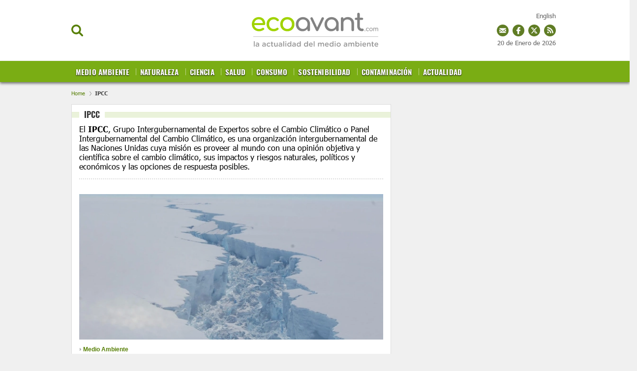

--- FILE ---
content_type: text/html; charset=UTF-8
request_url: https://www.ecoavant.com/tag/ipcc
body_size: 56403
content:
	
	
<!DOCTYPE html>
<html lang="es">
<head>
	<meta charset="utf-8"/>
	
    <meta name="robots" content="index, follow, max-snippet:-1, max-image-preview:large, max-video-preview:-1">

		    <title>IPCC</title>
	    <meta name="description" content="El IPCC, Panel Intergubernamental del Cambio Climático, es una organización intergubernamental de las Naciones Unidas​ cuya misión es proveer al mundo con una opinión objetiva y científica sobre el cambio climático, sus impactos y riesgos naturales, políticos y económicos y las opciones de respuesta posibles."/>
	    <link rel="canonical" href="https://www.ecoavant.com/tag/ipcc" />
	    <meta property="og:title" content="IPCC"/>
		<meta property="og:url" content="https://www.ecoavant.com/tag/ipcc"/>
		<meta property="og:description" content="El IPCC, Grupo Intergubernamental de Expertos sobre el Cambio Climático o Panel Intergubernamental del Cambio Climático, es una organización intergubernamental de las Naciones Unidas​ cuya misión es proveer al mundo con una opinión objetiva y científica sobre el cambio climático, sus impactos y riesgos naturales, políticos y económicos y las opciones de respuesta posibles."/>
		<meta property="og:image" content=""/>
		<meta property="og:image:width" content="200" />
        <meta property="og:image:height" content="200" />
		<meta property="og:type" content="website"/>
	
	<meta property="og:site_name" content="EcoAvant.com"/>
			
		<meta name="twitter:card" content="summary_large_image"/>
	<meta name="twitter:url" content="https://www.ecoavant.com/tag/ipcc"/>
	<meta name="twitter:title" content="IPCC - EcoAvant.com"/>
	<meta name="twitter:description" content="El IPCC, Grupo Intergubernamental de Expertos sobre el Cambio Climático o Panel Intergubernamental del Cambio Climático, es una organización intergubernamental de las Naciones Unidas​ cuya misión es proveer al mundo con una opinión objetiva y científica sobre el cambio climático, sus impactos y riesgos naturales, políticos y económicos y las opciones de respuesta posibles."/>
	<meta name="twitter:image:src" content=""/>
	
	<link rel="shortcut icon" type="image/png" href="//www.ecoavant.com/uploads/static/ecoavant/favicon.ico"/>

	<meta name="viewport" content="width=device-width, initial-scale=1.0, user-scalable=yes" />
	
	<!-- Start Didomi CMP -->
        <script type="text/javascript">(function(){function i(e){if(!window.frames[e]){if(document.body&&document.body.firstChild){var t=document.body;var n=document.createElement("iframe");n.style.display="none";n.name=e;n.title=e;t.insertBefore(n,t.firstChild)}else{setTimeout(function(){i(e)},5)}}}function e(n,o,r,f,s){function e(e,t,n,i){if(typeof n!=="function"){return}if(!window[o]){window[o]=[]}var a=false;if(s){a=s(e,i,n)}if(!a){window[o].push({command:e,version:t,callback:n,parameter:i})}}e.stub=true;e.stubVersion=2;function t(i){if(!window[n]||window[n].stub!==true){return}if(!i.data){return}var a=typeof i.data==="string";var e;try{e=a?JSON.parse(i.data):i.data}catch(t){return}if(e[r]){var o=e[r];window[n](o.command,o.version,function(e,t){var n={};n[f]={returnValue:e,success:t,callId:o.callId};if(i.source){i.source.postMessage(a?JSON.stringify(n):n,"*")}},o.parameter)}}if(typeof window[n]!=="function"){window[n]=e;if(window.addEventListener){window.addEventListener("message",t,false)}else{window.attachEvent("onmessage",t)}}}e("__tcfapi","__tcfapiBuffer","__tcfapiCall","__tcfapiReturn");i("__tcfapiLocator")})();</script><script type="text/javascript">(function(){(function(e,r){var t=document.createElement("link");t.rel="preconnect";t.as="script";var n=document.createElement("link");n.rel="dns-prefetch";n.as="script";var i=document.createElement("script");i.id="spcloader";i.type="text/javascript";i["async"]=true;i.charset="utf-8";var o="https://sdk.privacy-center.org/"+e+"/loader.js?target_type=notice&target="+r;if(window.didomiConfig&&window.didomiConfig.user){var a=window.didomiConfig.user;var c=a.country;var d=a.region;if(c){o=o+"&country="+c;if(d){o=o+"&region="+d}}}t.href="https://sdk.privacy-center.org/";n.href="https://sdk.privacy-center.org/";i.src=o;var s=document.getElementsByTagName("script")[0];s.parentNode.insertBefore(t,s);s.parentNode.insertBefore(n,s);s.parentNode.insertBefore(i,s)})("cdc07f59-7dab-4bcf-b3a2-8aa883aa2684","GkGj6ZhZ")})();</script>
    <!-- End Didomi CMP -->
    <script type="text/javascript">
      !function(){var n=function(n){var t="https://static.comitiumanalytics.com/js/",c=document.createElement("script");c.async=!0,!0===n?(c.type="module",c.src=t+"client.modern.js"):(c.setAttribute("nomodule",""),c.src=t+"client.js"),document.head.appendChild(c)};window.caConfig||(window.caConfig={}),window.caConfig.account="19_342cvc6ala4gs4s4ccosko0k0cw84c0oww004w4w844wks0c8c",n(!0),n(!1)}();
    </script>
            <meta property='stats:type' content='section' />
        
    
	<script data-schema="Organization" type="application/ld+json">
		{"name":"EcoAvant.com","url":"https://www.ecoavant.com","logo":"https://www.ecoavant.com/uploads/static/ecoavant/logo-header.png","sameAs":["https://www.facebook.com/EcoAvant","https://twitter.com/ecoavant","https://plus.google.com/u/0/100894384860730370888"],"@type":"Organization","@context":"https://schema.org"}
	</script>

    				
    <!-- Image preload !-->
        

    <!-- /Image preload !-->
	
    <!-- Font preload -->
    <!-- 
    <link rel="preload" href="https://www.ecoavant.com/uploads/static/ecoavant/dist/fonts/tahoma.woff2" as="font" type="font/woff2" fetchpriority="high" crossorigin>
	<link rel="preload" href="https://www.ecoavant.com/uploads/static/ecoavant/dist/fonts/tahoma-700.woff2" as="font" type="font/woff2" fetchpriority="high" crossorigin>
    <link rel="preload" href="https://www.ecoavant.com/uploads/static/ecoavant/dist/fonts/oswald-700.woff2" as="font" type="font/woff2" fetchpriority="high" crossorigin>
    -->
    <!-- /Font preload -->
    
    <!-- <link rel="preload" href="https://www.google.com/recaptcha/api.js" as="script" crossorigin>
    <link rel="preload" href="https://quantcast.mgr.consensu.org/cmp.js" as="script" crossorigin>
    <link rel="preload" href="https://adserver.ecoavant.com/www/delivery/asyncjs.php" as="script">--> 
<!--
    <link rel="preload" href="https://www.youtube.com/s/player/9b65e980/player_ias.vflset/en_US/base.js" as="script">
--> 
   
                <style>@font-face{font-family:Tahoma;font-display:swap;font-weight:400;src:url(/uploads/static/ecoavant/dist/fonts/tahoma.woff2) format("woff2")}@font-face{font-family:Tahoma;font-display:swap;font-weight:700;src:url(/uploads/static/ecoavant/dist/fonts/tahoma-700.woff2) format("woff2")}@font-face{font-family:Oswald;font-display:swap;font-weight:700;src:url(/uploads/static/ecoavant/dist/fonts/oswald-700.woff2) format("woff2")}html{line-height:1.15;-webkit-text-size-adjust:100%}main{display:block}h1{font-size:2em;margin:.67em 0}hr{box-sizing:content-box;height:0;overflow:visible}pre{font-family:monospace,monospace;font-size:1em}a{background-color:transparent}abbr[title]{border-bottom:none;text-decoration:underline;text-decoration:underline dotted}b,strong{font-weight:bolder}code,kbd,samp{font-family:monospace,monospace;font-size:1em}small{font-size:80%}sub,sup{font-size:75%;line-height:0;position:relative;vertical-align:baseline}sub{bottom:-.25em}sup{top:-.5em}img{border-style:none}a:focus-visible,button:focus-visible,input:focus-visible{outline:.125rem solid #333}button,input,optgroup,select,textarea{font-family:inherit;font-size:100%;line-height:1.15;margin:0}button,input{overflow:visible}button,select{text-transform:none}[type=button],[type=reset],[type=submit],button{-webkit-appearance:button}[type=button]::-moz-focus-inner,[type=reset]::-moz-focus-inner,[type=submit]::-moz-focus-inner,button::-moz-focus-inner{border-style:none;padding:0}[type=button]:-moz-focusring,[type=reset]:-moz-focusring,[type=submit]:-moz-focusring,button:-moz-focusring{outline:1px dotted ButtonText}fieldset{padding:.35em .75em .625em}legend{box-sizing:border-box;color:inherit;display:table;max-width:100%;padding:0;white-space:normal}progress{vertical-align:baseline}textarea{overflow:auto}[type=checkbox],[type=radio]{box-sizing:border-box;padding:0;margin-right:7px}[type=number]::-webkit-inner-spin-button,[type=number]::-webkit-outer-spin-button{height:auto}[type=search]{-webkit-appearance:textfield;outline-offset:-2px}[type=search]::-webkit-search-decoration{-webkit-appearance:none}::-webkit-file-upload-button{-webkit-appearance:button;font:inherit}details{display:block}summary{display:list-item}[hidden],template{display:none}*{-moz-box-sizing:border-box;-webkit-box-sizing:border-box}picture{display:block}:focus{outline:none}input[type=submit]:hover{cursor:pointer}a,abbr,acronym,address,applet,article,aside,audio,b,big,blockquote,body,canvas,caption,center,cite,code,dd,del,details,dfn,div,dl,dt,em,embed,fieldset,figcaption,figure,footer,form,h1,h2,h3,h4,h5,h6,header,hgroup,html,i,iframe,img,ins,kbd,label,legend,li,mark,menu,nav,object,ol,output,p,pre,q,ruby,s,samp,section,small,span,strike,strong,sub,summary,sup,table,tbody,td,tfoot,th,thead,time,tr,tt,u,ul,var,video{margin:0;padding:0;border:0;font-size:100%;font:inherit;vertical-align:baseline;line-height:1.2}article,aside,details,figcaption,figure,footer,header,hgroup,menu,nav,section{display:block}body{line-height:1.2}ol,ul{list-style:none}blockquote,q{quotes:none}blockquote:after,blockquote:before,q:after,q:before{content:"";content:none}table{border-collapse:collapse;border-spacing:0}*{box-sizing:border-box;-webkit-font-smoothing:antialiased;-moz-osx-font-smoothing:grayscale}a{color:#606060}a,a:hover{transition:all .15s ease-out;text-decoration:none}a:hover{opacity:.6}input[type=button],input[type=email],input[type=password],input[type=submit],input[type=text],textarea{-webkit-appearance:none;border-radius:0}.clear{clear:both}html{max-width:100%;scroll-behavior:smooth;overflow-x:hidden}body,html{position:relative}body{color:#000}a{text-decoration:none;font-size:inherit;color:inherit;transition:all .15s ease-out}img{display:block;max-width:100%;height:auto}textarea{width:100%}b,strong{font-weight:700}em,i{font-style:italic}input[type=checkbox]{position:relative;top:0;box-sizing:content-box;width:.6875rem;height:.6875rem;margin:0 .3125rem 0 0;border:.0625rem solid #737373;appearance:none;-o-appearance:none;-moz-appearance:none;cursor:pointer}input[type=checkbox]:before{content:"";display:block}input[type=checkbox]:checked{background-color:#577f06}input[type=checkbox]:checked:before{width:.1875rem;height:.4375rem;margin:0 .1875rem;position:relative;border-bottom:.125rem solid #fff;border-right:.125rem solid #fff;transform:rotate(45deg)}body{margin:0;padding:165px 0 0;overflow-x:hidden;color:#606060;background:#f0f0f0;font-family:Tahoma,Arial,Helvetica,Verdana,sans-serif;font-size:13px;-webkit-font-smoothing:antialiased;-moz-osx-font-smoothing:grayscale}body.noscroll{overflow:hidden}.row-content,.row-opening{max-width:1020px;margin:0 auto!important}body.single-column .row-content{max-width:990px}.row-content>.col-xs-12.col-sm-12.col-md-12.col-lg-12,.row-opening>.col-xs-12.col-sm-12.col-md-12.col-lg-12{padding:0}.row-content>.col-xs-12.col-sm-8.col-md-8.col-lg-8{padding-left:0}.row-content>.col-xs-12.col-sm-4.col-md-4.col-lg-4{padding-right:0}.opening .image a:hover{opacity:1}.row-magazines,.row-opinion{background:#fafafa;padding:30px 0}.row-magazines .title-opinion{position:relative;margin:0 0 25px;padding:0 0 10px;font-family:Tahoma,Arial,Helvetica,Verdana,sans-serif;text-align:left;font-size:26px;line-height:1.1em;font-weight:900;letter-spacing:-.03em;color:#000;border-bottom:1px solid #eaeaea}.row-magazines .title-opinion:after{content:"";position:absolute;width:43px;height:3px;background:#000;left:0;bottom:-2px}.row-magazines .banner.banner-300x250,.row-opinion .banner.banner-300x250{margin:0}.thematic .col-xs-12.col-sm-8.col-md-8.col-lg-8{width:73%}.thematic .col-xs-12.col-sm-4.col-md-4.col-lg-4{width:27%}body.vivir-green .row-content,body.vivir-green .row-opening{max-width:990px;margin:0 auto!important}.row-wrapper{max-width:990px;margin:0 auto;overflow:hidden}.row-wrapper .col-md-8{padding-left:0}.row-wrapper .col-md-4{padding-right:0}.home .row-content .col-lg-8{padding-left:0}.home .row-content .col-lg-4{padding-right:0}.row.row-top{margin-bottom:30px}body.article .row.row-top,body.right-common .row-top,body.search .row.row-top,body.static .row-top{margin-bottom:0}.row.row-bottom{background:#e6eadd}.container{margin-right:auto;margin-left:auto;padding-left:15px;padding-right:15px}.container:after,.container:before{content:" ";display:table}.container:after{clear:both}.container-fluid{margin-right:auto;margin-left:auto;padding-left:15px;padding-right:15px}.container-fluid:after,.container-fluid:before{content:" ";display:table}.container-fluid:after{clear:both}.row{margin-left:-15px;margin-right:-15px}.row:after,.row:before{content:" ";display:table}.row:after{clear:both}.col-lg-1,.col-lg-2,.col-lg-3,.col-lg-4,.col-lg-5,.col-lg-6,.col-lg-7,.col-lg-8,.col-lg-9,.col-lg-10,.col-lg-11,.col-lg-12,.col-md-1,.col-md-2,.col-md-3,.col-md-4,.col-md-5,.col-md-6,.col-md-7,.col-md-8,.col-md-9,.col-md-10,.col-md-11,.col-md-12,.col-sm-1,.col-sm-2,.col-sm-3,.col-sm-4,.col-sm-5,.col-sm-6,.col-sm-7,.col-sm-8,.col-sm-9,.col-sm-10,.col-sm-11,.col-sm-12,.col-xs-1,.col-xs-2,.col-xs-3,.col-xs-4,.col-xs-5,.col-xs-6,.col-xs-7,.col-xs-8,.col-xs-9,.col-xs-10,.col-xs-11,.col-xs-12{position:relative;min-height:1px;padding-left:15px;padding-right:15px;box-sizing:border-box}.col-xs-1,.col-xs-2,.col-xs-3,.col-xs-4,.col-xs-5,.col-xs-6,.col-xs-7,.col-xs-8,.col-xs-9,.col-xs-10,.col-xs-11,.col-xs-12{float:left}.col-xs-1{width:8.33333%}.col-xs-2{width:16.66667%}.col-xs-3{width:25%}.col-xs-4{width:33.33333%}.col-xs-5{width:41.66667%}.col-xs-6{width:50%}.col-xs-7{width:58.33333%}.col-xs-8{width:66.66667%}.col-xs-9{width:75%}.col-xs-10{width:83.33333%}.col-xs-11{width:91.66667%}.col-xs-12{width:100%}@-ms-viewport{width:device-width}.ranking-title,.tgroup_green,.tgroup_std{padding:0 15px;border-top:1px solid #dcdcdc;border-left:1px solid #dcdcdc;border-right:1px solid #dcdcdc;background-color:#fff;background-image:url([data-uri]);background-position:0;background-repeat:repeat-x;font-family:Oswald,Arial,Helvetica,Verdana,sans-serif;word-spacing:2px;font-size:16px;color:#333;line-height:2.5em;text-transform:uppercase;overflow:hidden}.tgroup_green{background-image:url([data-uri]);background-position:50%;background-repeat:no-repeat;background-position:0;background-repeat:repeat-x;background-color:#d2dd64}.ranking-title span,.ttext_std{display:inline-block;padding:0 10px;background:#fff;color:inherit;opacity:1}.ttext_extra{float:right;background:#fff;font-size:12px;color:#7aac14;line-height:2.5em;font-family:Arial,Helvetica,Verdana,sans-serif;text-transform:none;font-weight:100;padding:0 5px;opacity:1}.form h1{color:#000}.form .recaptcha,.form p{margin-bottom:18px}.form p label{font-size:16px}.form p label a{color:inherit;text-decoration:underline}.form label{display:block;margin-bottom:5px;font-size:15px;opacity:.7}.form input[type=email],.form input[type=text],.form textarea{width:100%;padding:12px 16px;font-size:16px;color:#555;background:#f9fcfa;border:1px solid #eee;transition:all .15s ease-out;vertical-align:middle}.form input[type=email]:focus,.form input[type=text]:focus{outline:none;border-color:#ccc}.form input[type=submit]{font-size:16px;font-weight:700;letter-spacing:-.025em;color:#fff;background:#577f06;border:none;margin:0;padding:13px 25px;vertical-align:middle;cursor:pointer;transition:all .15s ease-out}.form input[type=submit]:hover{background:#3c5804;opacity:1;background:#000;transition:all .15s ease-out}.form p.error{margin-top:-10px;color:#c00;font-size:13px}.form .recaptcha p.error{margin-top:4px}.form-ok{padding:10px 10px 10px 80px;font-size:20px;color:#659315;background-image:url([data-uri]);background-position:0;background-repeat:no-repeat;background-size:60px}.form .legal-checkbox,.form .legal-notice{margin:0 0 18px;font-size:13px}.form .legal-checkbox label{font:inherit;color:inherit;opacity:1}.form .legal-checkbox p.error{margin-top:0}.contact-form{margin-bottom:25px;border:1px solid #dcdcdc;background-color:#fff}.contact-form .ranking-title,.contact-form .tgroup_green,.contact-form .tgroup_std{border:0}.contact-form .content{padding:0 15px 15px}.contact-form .subtitle{display:block;margin:5px 0 15px}.contact-form.loading .recaptcha,.contact-form form.loading .input{opacity:.5;pointer-events:none}.contact-form.loading input[type=submit],.contact-form form.loading input[type=submit]{opacity:1;background-color:#54ab7e;background-image:url([data-uri]);background-repeat:no-repeat;background-position:50%;background-size:45px;color:hsla(0,0%,100%,.1);pointer-events:none}header{position:fixed;top:0;right:0;left:0;z-index:4;text-align:center;background:#fff;border-bottom:1px solid #ededed}header .wrapper{position:relative;max-width:990px;margin:0 auto}header.h-fixed .wrapper,header .wrapper{text-align:center}.h-options-left,.h-options-right{position:absolute;top:50px;transition:all .15s ease-out}.h-options-left{left:0}.h-options-right{right:0}.btn-nav,.btn-search,.btn-subscribe{display:inline-block;font-weight:700;color:#000;cursor:pointer;transition:all .15s ease-out}.btn-nav:hover,.btn-search:hover,.btn-subscribe:hover{opacity:.7}.btn-nav{margin-right:10px;padding-left:21px;background-image:url([data-uri]);background-size:22px;width:23px;height:19px}.btn-nav,.btn-search{background-position:0;background-repeat:no-repeat}.btn-search{padding-left:20px;background-image:url([data-uri]);background-size:100%;width:24px;height:24px}.btn-subscribe{padding-left:25px;color:#577f06;background-image:url([data-uri]);background-position:0;background-repeat:no-repeat;background-size:20px}.h-options-right a{vertical-align:middle}.h-options-right a.icon-facebook:hover,.h-options-right a.icon-instagram:hover,.h-options-right a.icon-twitter:hover{opacity:1}.h-options-right .btn-subscribe{margin-right:10px}.h-options-right a+a{margin-left:7px}.btn-nav.active,.btn-search.active{color:#c00;background-image:url([data-uri]);background-position:50%;background-repeat:no-repeat;background-size:19px;transition:all .15s ease-out}.h-fixed .btn-search{width:20px;height:20px}.top-lang{position:fixed;top:25px;right:calc(50% - 490px)}.h-fixed .top-lang{top:12px}.top_date{position:fixed;top:80px;right:calc(50% - 490px)}.h-fixed .top_date{display:none;top:15px}body.cs-vce .top_date{position:absolute}.top_share{position:fixed;top:50px;right:calc(50% - 490px)}.h-fixed .top_share{top:38px}.top_share a{display:inline-block;width:24px;height:24px;margin:0 0 0 4px}a.ts_mailing{background-image:url([data-uri])}a.ts_fb,a.ts_mailing{background-position:0 0 no-repeat;background-repeat:no-repeat}a.ts_fb{background-image:url([data-uri])}a.ts_tw{background-image:url([data-uri])}a.ts_rss,a.ts_tw{background-position:0 0 no-repeat;background-repeat:no-repeat}a.ts_rss{background-image:url([data-uri])}body.cs-vce .top_share{position:absolute}.h-logo{position:relative;display:inline-block;width:257px;height:97px;margin:12px 0;transition:all .15s ease-out}.h-logo a{display:block;position:absolute;top:0;right:0;bottom:0;left:0;background-image:url(/uploads/static/ecoavant/dist/img/logo-header.svg);background-position:50%;background-repeat:no-repeat;background-size:100%;font-size:0}.h-nav{position:relative;background:#577f06;font-family:Oswald,Arial,Helvetica,Verdana,sans-serif;font-size:15px;background-color:#7aad14;box-shadow:0 3px 5px #777}.h-nav nav{max-width:990px;height:43px;margin:auto;overflow:hidden}.h-nav ul{width:100%;margin:0;padding:0;list-style:none;font-size:15px;text-align:left;text-transform:uppercase}.h-nav ul li{display:inline-block;margin:0;background-image:url([data-uri]);background-position:0 15px;background-repeat:no-repeat}.h-nav ul li:first-child{background-image:none}.h-nav ul li a{position:relative;display:inline-block;padding:12px 9px 13px;border-top:3px solid transparent;line-height:1em;font-weight:700;color:#fff;text-shadow:0 1px 2px #000;transition:all .15s ease-out;letter-spacing:.01em}.h-nav ul li a.active,.h-nav ul li a:hover{opacity:1;transition:all .15s ease-out;background-color:#6b9611}.h-nav ul li a.active{margin-right:-5px;border-top:3px solid #456600;background-image:url([data-uri]);background-position:50%;background-position:center 30px;background-repeat:no-repeat;color:#fff600}.h-nav ul li a:before{content:"";position:absolute;top:0;right:0;bottom:0;left:0;background:hsla(0,0%,100%,.2);z-index:0;transition:all .15s ease-out;opacity:0}.h-nav ul ul{display:none;position:absolute;top:100%;left:0;z-index:2;width:100%;background:#cfdd70;padding-left:calc(50% - 495px);box-shadow:0 3px 5px #777}.h-nav ul ul li{background-image:url([data-uri]);background-position:50%;background-repeat:no-repeat}.h-nav ul ul li:last-child>a{color:#fff}.h-nav ul ul li:last-child>a.active{color:#fff600}.h-nav ul ul li a.active{background-color:#7aac14}.h-nav ul li.categ-top{position:absolute;top:-90px;right:270px}.h-nav ul li.categ-top:nth-of-type(12){top:-67px;max-width:100px}.h-nav ul li.categ-top:nth-of-type(12) img{width:100%}.h-nav ul li.categ-top:nth-of-type(13){top:-35px;max-width:100px}.h-nav ul li.categ-top:nth-of-type(13) img{width:100%}.h-fixed .h-nav ul li.categ-top{right:150px}.h-nav ul ul li a{font-size:13px;color:#416102!important;text-shadow:none}.h-nav ul ul li a.active{color:#fff!important;border-top-color:#7aac14}header.h-fixed .h-options-left,header.h-fixed .h-options-right{top:28px;transition:all .15s ease-out}header.h-fixed .h-logo{width:230px;height:76px;margin:0;transition:all .15s ease-out}header.h-fixed .h-logo a{background-image:url(/uploads/static/ecoavant/dist/img/logo-header-reduced.svg);background-position:50%;background-repeat:no-repeat;background-size:contain}header.h-fixed .magazine{bottom:inherit;position:fixed;top:13px;text-align:right;width:100%;left:0;max-width:990px;margin:auto;pointer-events:none;background:none}header.h-fixed .magazine .text{width:120px;pointer-events:all}header.h-fixed .magazine .text .avantitle,header.h-fixed .magazine .text .title{display:none}header.h-fixed .magazine .text .btn{margin-top:-10px;font-size:0}header.h-fixed .magazine .text .btn:before{content:"Revista";font-size:14px}.h-search{position:absolute;left:0;right:0;z-index:2;top:100%;padding:30px;background:hsla(0,0%,99%,.9);border-bottom:1px solid #ededed}.h-search input[type=text]{min-width:600px;padding:16px 18px;font-size:20px;color:#777;background:#fff;border:1px solid #ddd;vertical-align:middle;transition:all .15s ease-out}.h-search input[type=text]:focus{border-color:#577f06;outline:none;transition:all .15s ease-in-out}.h-search input[type=submit]{margin-left:-5px;font-size:16px;font-weight:700;letter-spacing:-.025em;color:#fff;background:#577f06;border:none;cursor:pointer;transition:all .15s ease-out;padding:19px 28px 20px;vertical-align:middle}.h-search input[type=submit]:hover{background:#3c5804;transition:all .15s ease-out}.h-search span.close{display:inline-block;width:36px;height:36px;margin:0 0 0 25px;background-image:url([data-uri]);background-position:50%;background-repeat:no-repeat;background-size:100%;cursor:pointer;vertical-align:middle}.breadcrumb{width:990px;max-width:calc(100% - 30px);margin:0 auto;padding:18px 0 15px;font-size:11px;line-height:13px;color:#484848;font-weight:700}.breadcrumb a{display:inline-block;color:#577f06;font-weight:100}.breadcrumb a+a:before,.breadcrumb a+span:before{content:"";display:inline-block;width:4px;height:9px;margin:0 7px 0 6px;background-image:url([data-uri]);background-position:50%;background-repeat:no-repeat;background-size:100%;opacity:.4;vertical-align:middle}body.home .breadcrumb{display:none}body.category-71 .breadcrumb,body.category-72 .breadcrumb,body.category-73 .breadcrumb,body.category-74 .breadcrumb,body.category-76 .breadcrumb,body.category-77 .breadcrumb,body.category-78 .breadcrumb,body.category-79 .breadcrumb,body.category-80 .breadcrumb,body.category-81 .breadcrumb,body.category-82 .breadcrumb,body.category-83 .breadcrumb,body.category-88 .breadcrumb,body.category-93 .breadcrumb,body.vivir-green .breadcrumb{margin-top:45px}body .h-fixed+.breadcrumb{margin-top:0}.banner{margin:0 auto 25px;text-align:center}.banner,.banner iframe,.banner img{max-width:100%}.banner img{height:auto}.banner.banner-300x250{margin:20px 0}.thematic .banner.banner-300x250{margin:0 0 20px}.row-opening .banner.banner-970x250{margin:-10px 0 15px;padding-bottom:15px;border-bottom:2px dotted #ededed}.row-content .banner.banner-468x60{margin-bottom:10px;padding-bottom:10px;border-bottom:2px dotted #ededed}.row-content .banner.banner-970x250{margin:-10px 0 30px}.breaking-news{padding:22px 10px 18px;background:hsla(0,0%,100%,.6);font-family:Tahoma,Arial,Helvetica,Verdana,sans-serif;text-align:center;font-size:14px;font-weight:700;border-bottom:1px solid #ebebeb}.breaking-news span{display:inline-block;margin-right:5px;color:#e40000;font-size:13px;font-weight:700;text-transform:uppercase;animation:b 1.5s infinite}.breaking-news span:before{content:"";display:inline-block;width:6px;height:6px;margin:0 6px 2px 0;border-radius:100%;background:#e40000;vertical-align:middle;animation:a 1.5s infinite}.breaking-news a{color:#000}@keyframes a{0%{box-shadow:0 0 0 0 rgba(204,0,0,.4)}70%{box-shadow:0 0 0 12px rgba(204,0,0,0)}to{box-shadow:0 0 0 0 rgba(204,0,0,0)}}@keyframes b{0%{opacity:0}70%{opacity:1}to{opacity:0}}.c-topics-slide{width:990px;max-width:calc(100% - 30px);height:40px;margin:30px auto;overflow:hidden;position:relative;display:flex;background:#fff;border:1px solid #9b9b9b;border-radius:7px;opacity:1}body.cs-vce .c-topics-slide{display:grid;height:auto;min-height:40px;grid-template-columns:200px calc(100% - 220px)}.c-topics-slide__title{width:200px;background-color:#9b9b9b;border-radius:5px 0 0 5px;color:#fff;font-size:14px;line-height:19px;text-align:center;text-transform:uppercase;font-weight:500;display:flex;justify-content:center;align-items:center;z-index:1}.c-topics-slide__wrapper{position:absolute;left:200px;top:0;right:0;width:200px;padding:10px 0;display:flex}body.cs-vce .c-topics-slide__wrapper{position:static;left:0;width:100%}.c-topics-slide__item{display:inline-block;line-height:19px;font-weight:500;text-transform:uppercase;border-right:1px solid #9b9b9b;padding:0 14px}.c-topics-slide__item,.c-topics-slide__item a{margin-right:0;margin-left:0;color:#4a4a4a;font-size:14px}.c-topics-slide__item a{font-weight:600;text-decoration:none;white-space:nowrap}body.cs-vce .c-topics-slide__item{margin-bottom:10px}.item{overflow:hidden;font-family:Tahoma,Arial,Helvetica,Verdana,sans-serif}.item .image img{width:100%}.item .image a:hover{opacity:.6;transition:all .15s ease-out}.item h3{margin:0 0 4px;font-family:Tahoma,Arial,Helvetica,Verdana,sans-serif;font-size:20px;line-height:1.1em;letter-spacing:-.02em}.item .info{padding:2px 0 6px;font-family:Arial,Helvetica,Verdana,sans-serif;font-size:12px;font-weight:600}.item .info span{vertical-align:text-bottom}.item .info span+span{margin-left:5px}.item .info span.category{padding-left:8px;background-image:url([data-uri]);background-position:0;background-repeat:no-repeat}.item .info .author{color:#a59992}.item .info .category a{color:#577f06}.item.video .image{position:relative}.item.video .image:after{content:"";position:absolute;right:12px;bottom:15px;display:block;width:36px;height:36px;background-image:url([data-uri]);background-position:50%;background-repeat:no-repeat;background-size:100%;pointer-events:none}.items{overflow:hidden;margin:0 -15px}.items .item{position:relative;margin-bottom:20px;padding:0 15px 15px;float:left;text-align:center}.items .item:after{content:"";display:block;position:absolute;left:15px;bottom:0;right:15px;height:2px;border-bottom:2px dotted #ebebeb}.items .item .image{margin-bottom:12px}.items .item h3{margin-bottom:5px;line-height:1.1em}.items .item .info{font-size:12px}.items:last-child .item:after{display:none}.list-items{position:relative}.list-items:after,.list-items:before{opacity:0;transition:all .15s ease-out}.list-items.loading:before{content:"";position:absolute;top:0;right:0;bottom:0;left:0;background:hsla(0,0%,100%,.7);opacity:1;transition:all .15s ease-out}.item.list{width:100%;margin-bottom:12px;padding-bottom:15px;text-align:left}.item.list .image{float:left;width:140px;margin:0 15px 0 0}.item.list .text{float:left;width:calc(100% - 155px)}.item.list .item-title,.item.list h4{margin:0 0 3px;font-size:16px;font-weight:500}.item.list.video .image:after{right:5px;bottom:5px;width:24px;height:24px}.list-items-title{padding:0 15px;border-top:1px solid #dcdcdc;border-left:1px solid #dcdcdc;border-right:1px solid #dcdcdc;background-color:#fff;background-image:url([data-uri]);background-position:0;background-repeat:repeat-x;font-family:Oswald,Arial,Helvetica,Verdana,sans-serif;word-spacing:2px;font-size:16px;color:#333;line-height:2.5em;text-transform:uppercase;overflow:hidden}.list-items-title .title{display:inline-block;padding:0 10px;background:#fff;color:inherit;opacity:1!important}.list-items-title .extra-title{float:right;background:#fff;font-size:12px;color:#7aac14;line-height:3em;font-family:Arial,Helvetica,Verdana,sans-serif;text-transform:none;font-weight:100;padding:0 5px;opacity:1}.list-items{margin:0 0 25px;padding:15px 15px 0;border-left:1px solid #dcdcdc;border-right:1px solid #dcdcdc;border-bottom:1px solid #dcdcdc;background-color:#fff}.list-items .item{overflow:hidden;margin-bottom:15px;padding-bottom:15px}.list-items .image{float:left;width:44%}.list-items .image picture{width:100%;display:block;padding-bottom:48%;position:relative;overflow:hidden}.list-items .image img{width:100%;max-width:100%;height:auto;position:absolute;left:0;top:0}.list-items .text{float:right;width:54%}.list-items h2,.list-items h3{margin-bottom:3px;font-size:21px;line-height:1.1em;letter-spacing:-.025em;color:#333}.list-items h2 a,.list-items h3 a{color:inherit}.list-items p{margin-bottom:5px;font-size:14px;line-height:1.3em}.right-common .list-items .item.is-vertical .image picture{padding-bottom:135%}.right-common .list-items .item.is-vertical .image img{position:absolute}.list-items .item.main{padding-bottom:7px}.list-items .item.main .image{width:100%;padding-bottom:10px}.list-items .item.main .text{width:100%}.list-items .item.main h2{font-size:26px}.list-items .item.no-image{padding-bottom:15px}.list-items .item.no-image .text{width:100%}.list-items.author .item{padding:15px;border:none}.list-items.author .item:nth-of-type(odd){background:#f9fcfa}.list-items.list-home{padding-top:35px;background:#d2dd64;border:1px solid #dedede;position:relative}.list-items.list-home .item .category{padding:0 15px;background-color:#fff;background-image:url([data-uri]);font-family:Oswald,Arial,Helvetica,Verdana,sans-serif;word-spacing:2px;font-size:16px;color:#333;line-height:2.5em;text-transform:uppercase;overflow:hidden;background-image:url([data-uri]);background-position:50%;background-repeat:no-repeat;background-position:0;background-repeat:repeat-x;background-color:#d2dd64;position:absolute;top:0;left:0;width:100%;border:0}.list-items.list-home .item .category .title{display:inline-block;padding:0 10px;background:#fff;color:inherit;opacity:1;background:#d2dd64}.list-items.list-home .item .category .extra-title{float:right;background:#fff;font-size:12px;color:#7aac14;line-height:3em;font-family:Arial,Helvetica,Verdana,sans-serif;text-transform:none;font-weight:100;padding:0 5px;opacity:1;background:#d2dd64;color:#fff}.item.format-1{width:50%}.item.format-2{width:33.3%}.item.format-3{width:25%}.item.format-3 h3{font-size:17px}.list-items-9 .item .info span.category{display:none}.item.special-format{margin:0 15px 20px;padding:0;background:#3b3b3b}.item.special-format:after{display:none}.item.special-format .image{float:left;width:60%;margin:0}.item.special-format .image img{width:100%}.item.special-format .text{float:right;width:38%;margin:0;padding:24px 20px}.item.special-format h3{font-size:22px}.item.special-format h3 a{color:#fff}.item.special-format .info{font-size:14px}.item.opinion{text-align:center;display:flex;padding:0 15px;justify-content:space-between;text-align:left}.item.opinion .image{width:145px;border:0;box-shadow:none}.item.opinion .image a{display:block;padding:4px;border:1px solid #b3b3b3;box-shadow:0 0 3px #777;overflow:hidden;line-height:0}.item.opinion .image picture{width:100%;display:block;padding-bottom:135%;position:relative;overflow:hidden}.item.opinion .image img{width:100%;max-width:100%;height:auto;position:absolute;left:0;top:0}.item.opinion h2,.item.opinion h3,.item.opinion h4{margin:0 auto 5px;font-family:Arial,Helvetica,Verdana,sans-serif;font-size:21px;line-height:1.1em;letter-spacing:-.025em}.item.opinion .text{width:calc(100% - 155px);text-align:left;vertical-align:middle}.item.opinion .info{padding-top:0}.item.opinion .author a{font-size:14px;color:#577f06}.item.opinion .quote{font-size:14px;font-weight:100;margin-top:15px}.item.opinion h3,.item.opinion h4{max-width:250px;margin:0 auto 5px;font-family:Arial,Helvetica,Verdana,sans-serif;font-size:18px;line-height:1.1em;letter-spacing:-.025em;font-style:italic}.item.opinion .author{font-size:14px}.special-opinion{padding:20px;background:#f5f5f1;text-align:center}.special-opinion .special-title{margin-bottom:10px;font-size:20px;font-weight:700;color:#817c51}.title-opinion{padding:0 15px;background-color:#fff;background-image:url([data-uri]);background-position:0;background-repeat:repeat-x;font-family:Oswald,Arial,Helvetica,Verdana,sans-serif;word-spacing:2px;font-size:16px;color:#333;line-height:2.5em;text-transform:uppercase;overflow:hidden;border:0}.title-opinion .title{display:inline-block;padding:0 10px;background:#fff;color:inherit;opacity:1}.title-opinion .extra-title{float:right;background:#fff;font-size:12px;color:#7aac14;line-height:2.5em;font-family:Arial,Helvetica,Verdana,sans-serif;text-transform:none;font-weight:100;padding:0 5px;opacity:1}.item.mgz{text-align:left;width:49%;display:inline-block}.item.mgz .image{display:inline-block;vertical-align:middle;width:132px;height:180px;margin:0 auto 10px;overflow:hidden}.item.mgz h2,.item.mgz h3,.item.mgz h4{margin:0 auto 5px;font-family:Arial,Helvetica,Verdana,sans-serif;font-size:16px;line-height:1.1em;letter-spacing:-.025em}.item.mgz .text{display:inline-block;vertical-align:middle;width:calc(100% - 137px);padding-left:15px;text-align:left}.item.mgz .text h2 a{font-size:18px;color:#d2232a}.item.mgz .text .date-num{margin:5px 0 10px;font-size:12px;color:#000}.item.mgz .text h3{padding-bottom:15px;font-size:16px;color:#000}.item.mgz .btn{display:inline-block;padding:10px 22px;font-size:15px;color:#fff;background:#d2232a;transition:all .15s ease-out}.item.mgz .btn:hover{background:#000;opacity:1;transition:all .15s ease-out}.special-tribuna{margin:30px 0;border:1px solid #ebebeb;text-align:center}.special-tribuna .special-title{padding:15px;font-size:20px;font-weight:700;color:#000}.special-tribuna .special-title em{font-style:normal;color:#5b457d;font-weight:900}.special-tribuna .text{padding:15px}.special-tribuna h3{margin-bottom:5px;line-height:1.1em}.special-tribuna .info .category a{color:#5b457d}.special-calvitos{margin:30px 0;padding:15px;background:#f5f5f1;text-align:center}.special-calvitos .special-title{margin-bottom:10px;font-size:20px;font-weight:700;color:#817c51;text-align:left}.special-calvitos .special-title strong{color:#000;font-size:18px}.tgroup_tv a{float:right;background:#fff;font-size:16px;color:#7aac14;line-height:2.5em;font-family:Oswald,Arial,Helvetica,Verdana,sans-serif;text-transform:uppercase;word-spacing:2px;font-weight:100;padding:0 5px;opacity:1}.etv_home_cont{margin:0 0 25px;background-color:#fff;border-right:1px solid #dcdcdc;border-bottom:1px solid #dcdcdc;border-left:1px solid #dcdcdc}.etv_home_main{margin:0 13px;border-bottom:1px solid #ededed;padding:0 0 13px}.etv_home_video iframe{width:100%;height:280px!important;background:#000}.etv_home_video img{width:100%}.etv_home_video embed,.etv_home_video object{width:100%;height:280px!important;background:#000}.etv_home_title{font-family:Arial,Helvetica,sans-serif;font-size:22px;color:#333;line-height:1.3em;margin:7px 0 0}.etv_home_desc{margin:5px 0 0;color:#606060;line-height:1.3em}.etv_home_sub{margin:0 10px 10px;overflow:hidden}.etv_home_subitem{overflow:hidden;clear:both;padding:15px 0 5px}.etv_home_subitem_video{float:left;width:35%;margin:0 13px 0 0;background:#000}.etv_home_subitem_video a{display:block;line-height:0}.etv_home_subitem_video embed,.etv_home_subitem_video iframe,.etv_home_subitem_video object{width:100%;height:120px!important;background:#000}.etv_home_subitem_video img{width:100%}.etv_home_subitem_title{font-size:18px;font-family:Arial,Helvetica,sans-serif;color:#333}.etv_home_subitem_desc{margin:10px 0 0}body.thematic{padding-top:106px}.thematic-info{padding:0 15px;border-top:1px solid #dcdcdc;border-left:1px solid #dcdcdc;border-right:1px solid #dcdcdc;background-color:#fff;background-image:url([data-uri]);background-position:0;background-repeat:repeat-x;font-family:Oswald,Arial,Helvetica,Verdana,sans-serif;word-spacing:2px;font-size:16px;color:#333;line-height:2.5em;text-transform:uppercase;overflow:hidden}.thematic-info h1,.thematic-info h2{display:inline-block;padding:0 10px;background:#fff;color:inherit;opacity:1;line-height:2.5em}.ttext_extra{float:right;background:#fff;font-size:12px;color:#7aac14;line-height:2.5em;font-family:Arial,Helvetica,Verdana,sans-serif;text-transform:none;font-weight:100;padding:0 5px;opacity:1;font-size:inherit;font-weight:inherit}.thematic-info .thematic-links{display:inline-block}.thematic-info .thematic-links ul{margin:0;padding:0;list-style:none}.thematic-info .thematic-links ul li{display:inline-block;font-size:18px;font-weight:900}.thematic-info .thematic-links ul li+li{margin-left:22px}.thematic-info .thematic-links ul li a{color:#577f06}.thematic-info .social{position:absolute;right:0;top:10px;display:none}.tag-data{display:flex;padding:0 15px 15px;border-left:1px solid #dcdcdc;border-right:1px solid #dcdcdc;background-color:#fff;justify-content:space-between;flex-wrap:wrap}.tag-data:after{content:"";display:block;width:100%;margin:15px 0 0;border-bottom:2px dotted #dcdcdc}.tag-info-image{width:280px}.tag-info-image img{width:100%}.tag-info-image+.tag-info-text{width:calc(100% - 295px)}.tag-info-desc{font-size:16px;line-height:1.25em;color:#000}.author-data{display:flex;padding:25px 15px 15px;border:1px solid #dcdcdc;background-color:#f5f5f5;justify-content:space-between}.author-info-image{width:150px}.author-info-image picture{width:100%;border-radius:50%;overflow:hidden;display:block;line-height:0}.author-info-image img{width:100%;max-width:100%}.author-info-text{width:calc(100% - 165px)}.author-name{font-size:18px;line-height:1.2em;font-weight:700;text-transform:capitalize;color:#333}.author-profession{font-weight:700;font-size:12px}.author-info-desc{margin-top:10px;font-size:14px;line-height:1.25em}.author-info-social{margin:15px 0}.author-info-social a{display:inline-block;width:28px;height:28px}.author-info-social a.facebook{background-image:url([data-uri])}.author-info-social a.facebook,.author-info-social a.twitter{background-position:0 0 no-repeat;background-repeat:no-repeat;background-size:100%}.author-info-social a.twitter{background-image:url([data-uri])}.author-info-social a.linkedin{background-image:url([data-uri])}.author-info-social a.linkedin,.author-info-social a.pinterest{background-position:0 0 no-repeat;background-repeat:no-repeat;background-size:100%}.author-info-social a.pinterest{background-image:url([data-uri])}.author-info-social a.twitch{background-image:url([data-uri])}.author-info-social a.mail,.author-info-social a.twitch{background-position:0 0 no-repeat;background-repeat:no-repeat;background-size:100%}.author-info-social a.mail{background-image:url([data-uri])}.thematic-info.author{margin:0 auto 30px;padding:0 0 25px;border-bottom:1px solid #eaeaea;overflow:hidden}.thematic-info.author .img{display:inline-block;vertical-align:middle;float:left;margin-right:15px;width:100px;border-radius:50%;overflow:hidden;border:1px solid #eaeaea}.thematic-info.author .img img{width:100%}.thematic-info.author .info{vertical-align:middle}.thematic-info.author .info h1{margin-bottom:0;padding-top:6px;padding-bottom:0;font-size:25px;line-height:1.1em}.thematic-info.author .info h2{padding:0;font-weight:300;font-size:18px}.thematic-info.author .info .social{position:static;margin-top:5px}.thematic-info.author .info .social ul{margin:0}.thematic-info.author .info .social ul li{margin:0 1px}.thematic-info.author .info .social ul li a{border:none;width:20px;height:20px;padding:0}.thematic-info.author .info .social ul li a svg{width:20px;height:18px;fill:#999}.thematic-info.author .info .social ul li:nth-of-type(2) a svg{width:17px}.thematic-info.author .info .social ul li:nth-of-type(4) a svg,.thematic-info.author .info .social ul li:nth-of-type(5) a svg{width:15px}body.empty-page{padding:0}.block-w-int{margin-bottom:25px}.galleries_list{padding:0 14px 14px;border-left:1px solid #dcdcdc;border-right:1px solid #dcdcdc;border-bottom:1px solid #dcdcdc;background:#fff}.galleries_list .paginator_bar{margin-bottom:10px}.galleries_list_item{margin-bottom:14px;border-bottom:2px dotted #ddd}.galleries_list_item_img{float:left;width:190px;height:128px;margin:0 18px 0 0;background-image:url([data-uri]);background-position:0 0;background-repeat:no-repeat}.galleries_list_item_img a{display:block;margin:16px 16px 0 13px;overflow:hidden;height:95px}.galleries_list_item_img img{width:100%;height:auto}.galleries_list_item_title{margin-bottom:4px;color:#333;background:none;font-size:21px;line-height:1.1em;letter-spacing:-.025em}.galleries_list_item_description{font-size:14px;line-height:1.3em}.gallery-list .ranking-title h1,.gallery-list .tgroup_green h1,.gallery-list .tgroup_std h1{background:#fff;display:inline-block;padding:0 10px;font-size:16px}.gallery_slide{position:relative;text-align:center;background:#fff;border:1px solid #dcdcdc;margin-bottom:14px;padding:0 0 14px}.title_gallery_slide{font-family:Oswald,Arial,Helvetica,Verdana,sans-serif;word-spacing:2px;font-size:16px;color:#333;padding:0 0 0 15px;background-image:url([data-uri]);background-position:50%;background-repeat:no-repeat;background-position:0;background-repeat:repeat-x;line-height:2.5em;text-transform:uppercase;text-align:left}.title_gallery_slide span{display:inline-block;padding:0 10px;background:#fff}.gallery_slide_int{width:calc(100% - 20px);margin:0 10px;text-align:left;overflow:hidden}.gallery_slide_int .swiper-button-next{width:38px!important;height:46px!important;top:calc(57% - 23px)!important;right:0!important;background-image:url([data-uri]);background-position:50%;background-repeat:no-repeat}.gallery_slide_int .swiper-button-next.swiper-button-disabled{opacity:.5}.gallery_slide_int .swiper-button-prev{width:38px!important;height:46px!important;top:calc(57% - 23px)!important;left:0!important;background-image:url([data-uri]);background-position:50%;background-repeat:no-repeat}.gallery_slide_int .swiper-button-prev.swiper-button-disabled{opacity:.5}.gallery_slide_items{width:100%}.gallery_slide_item{float:left;width:178px;margin-right:17px}.gallery_slide_item picture{width:100%;display:block;padding-bottom:47.96%;position:relative;overflow:hidden}.gallery_slide_item img{width:100%;max-width:100%;height:auto;position:absolute;left:0;top:0}.gallery_slide_item_last{float:left;width:178px;margin:0}.gallery_slide_item_last iframe,.gallery_slide_item_last img,.gallery_slide_item_last object,.gallery_slide_item iframe,.gallery_slide_item img,.gallery_slide_item object{width:100%;height:auto;margin-bottom:5px;border:1px solid #ccc}.gallery_slide_item .category_news a:hover,.gallery_slide_item_last .category_news a:hover{color:#fff;text-decoration:underline}.gallery_slide_item_last h3,.gallery_slide_item h3{padding:5px 0}.gallery_slide_item_last h3 a,.gallery_slide_item h3 a{font-size:18px;line-height:1.1em;letter-spacing:-.025em;color:#333}.gallery_slide_item_last h3 a:hover,.gallery_slide_item h3 a:hover{text-decoration:underline}.photogallery_home_cont{padding:15px 0;border-right:1px solid #dedede;border-bottom:1px solid #dedede;border-left:1px solid #dedede;background-color:#fff;color:inherit;margin:0 0 25px;overflow:hidden}.photogallery_home_int{float:left;width:49%;border-right:1px solid #d9d9d9;overflow:hidden;padding:0 2%}.photogallery_home_int:nth-child(2){padding-left:0;border:0;float:right}.photogallery_home_row{float:left;width:190px;height:110px;margin:0 18px 15px 0;background-image:url([data-uri]);background-position:0 0;background-repeat:no-repeat}.photogallery_home_row a{display:block;margin:16px 16px 0 13px;overflow:hidden;height:95px}.photogallery_home_row img{width:100%}.photogallery_title{float:right;width:calc(100% - 208px);font-size:18px;color:#1e1e1e}.photogallery_description{float:right;width:calc(100% - 208px);margin-top:5px;font-size:13px}.ranking{margin:0 0 25px;border:1px solid #dedede;background-color:#fff}.ranking-title{border:0}.ranking ol{margin:0;padding:0 10px;list-style:none}.ranking ol li{border-bottom:1px solid #ededed;padding:7px 0}.ranking ol li:before{display:inline-block;vertical-align:top;text-align:left;margin-bottom:5px;content:attr(data-order);width:38px;font-size:40px;line-height:.9em;color:#e6eadd;font-weight:900}.ranking h4{display:inline-block;width:calc(100% - 50px);margin:0;padding:0;font-size:14px;color:#333;line-height:1.3em;font-weight:inherit}.subscribe-block{padding:20px 20px 30px;color:#000;background:#fff;border-top:1px solid #f4f7f5;text-align:center;overflow:hidden}.subscribe-block-wrapper{max-width:1010px;margin:0 auto}.subscribe-block-form{text-align:left}.subscribe-block-title{position:relative;margin-bottom:4px;padding-top:24px;font-size:26px;line-height:1.1em;color:#577f06}.subscribe-block-desc,.subscribe-block-title{font-family:Tahoma,Arial,Helvetica,Verdana,sans-serif;font-weight:700;letter-spacing:-.03em}.subscribe-block-desc{font-size:18px;line-height:1.15em;color:#000}.subscribe-block-form{padding-left:calc(25% + 20px);background-image:url([data-uri]);background-position:5%;background-repeat:no-repeat;background-size:20%}.subscribe-block-form form{position:relative;margin-top:20px}.subscribe-block-form .input{margin:0 0 15px}.subscribe-block-form .recaptcha{width:304px;min-height:88px;margin:0 0 15px;padding-bottom:10px}.subscribe-block-form label{display:block;margin-bottom:5px;font-size:15px;opacity:.7}.subscribe-block-form input[type=text]{width:100%;padding:12px 16px;font-size:16px;color:#555;background:#f9fcfa;border:1px solid #eee;transition:all .15s ease-out;vertical-align:middle}.subscribe-block-form input[type=text]:focus{outline:none;border-color:#ccc}.subscribe-block-form input[type=email]{width:100%;padding:12px 16px;font-size:16px;color:#555;background:#f9fcfa;border:1px solid #eee;transition:all .15s ease-out;vertical-align:middle}.subscribe-block-form input[type=email]:focus{outline:none;border-color:#ccc}.subscribe-block-form input[type=submit]{font-size:16px;font-weight:700;letter-spacing:-.025em;color:#fff;background:#577f06;border:none;margin:0;padding:13px 25px;vertical-align:middle;cursor:pointer;transition:all .15s ease-out}.subscribe-block-form input[type=submit]:hover{background:#3c5804;opacity:1;background:#000;transition:all .15s ease-out}.subscribe-block-notice{color:#606060}.subscribe-block-form .legal,.subscribe-block-notice{display:block;margin:0 0 12px;text-align:left;font-size:13px}.subscribe-block-form .legal{color:#000}.subscribe-block-form .legal a,.subscribe-block-form .marketing a{text-decoration:underline}.subscribe-block-form .legal input,.subscribe-block-form .marketing input{vertical-align:middle;font-size:18px}.message_format-1.ko,.message_format-1.ok{font-size:16px}.message_format-1.ok{padding-bottom:15px;color:#577f06}.message_format-1.ko{padding-bottom:15px;color:#d2232a}.subscribe-block-form.loading label,.subscribe-block.loading label,.subscribe-modal-content.loading label{opacity:.5;pointer-events:none}.subscribe-block-form.loading input[type=email],.subscribe-block-form.loading input[type=text],.subscribe-block.loading input[type=email],.subscribe-block.loading input[type=text],.subscribe-modal-content.loading input[type=email],.subscribe-modal-content.loading input[type=text]{background:#fafafa;opacity:.5;pointer-events:none}.subscribe-block-form.loading input[type=submit],.subscribe-block.loading input[type=submit],.subscribe-modal-content.loading input[type=submit]{opacity:1;background-image:url([data-uri]);background-color:#54ab7e;background-repeat:no-repeat;background-position:50%;background-size:45px;color:hsla(0,0%,100%,.1);pointer-events:none}.subscribe-block .message.ko,.subscribe-block .message.ok{margin:-5px 0 25px;padding:6px 0 4px 35px;font-size:16px;font-weight:500}.subscribe-block .message.ok{color:#839900;background-image:url([data-uri]);background-position:0;background-repeat:no-repeat;background-size:28px}.subscribe-block .message.ko{color:#c00;background-image:url([data-uri]);background-position:0;background-repeat:no-repeat;background-size:26px}.subscribe-block-cols{display:grid;grid-template-columns:1fr 1fr;grid-column-gap:20px}.subscribe-block.subscribe-sidebar{margin:0 0 25px;border:1px solid #dedede;background-color:#fff}.subscribe-modal-wrapper{display:none;position:fixed;top:0;right:0;bottom:0;left:0;z-index:4;background:hsla(0,0%,100%,.4)}.subscribe-modal{position:absolute;top:50%;left:50%;transform:translate(-50%,-50%);width:600px;max-width:100%;max-height:100%;margin:0 auto;background-color:#577f06;background-image:url([data-uri]);background-position:center 25px;background-repeat:no-repeat;background-size:140px}.subscribe-modal .close{position:absolute;top:14px;right:14px;width:24px;height:24px;cursor:pointer}.subscribe-modal .close svg{fill:#fff}.subscribe-modal-content{position:relative;padding:100px 30px 40px;color:#fff}.subscribe-modal .title{font-size:28px;font-weight:700;letter-spacing:-.035em;text-align:center}.subscribe-modal .subtitle{margin-top:3px;font-size:19px;line-height:1.1em;font-weight:500;letter-spacing:-.035em;text-align:center}.subscribe-modal .form{margin-top:26px}.subscribe-modal p+p{margin-top:10px}.subscribe-modal .recaptcha,.subscribe-modal p{max-width:300px;margin:10px auto 0}.subscribe-modal label{display:block;margin-bottom:2px;font-size:16px}.subscribe-modal input[type=email],.subscribe-modal input[type=text]{display:block;width:100%;padding:10px;border:none;font-size:14px}.subscribe-modal input[type=email]:focus,.subscribe-modal input[type=text]:focus{background:#ecfcf1;outline:none}.subscribe-modal input[type=submit]{display:block;width:100%;padding:10px;font-size:16px;font-weight:600;text-align:center;color:#fff;background:#196d42;border:none;transition:all .15s ease-out}.subscribe-modal input[type=submit]:focus,.subscribe-modal input[type=submit]:hover{outline:none;background:#0e3e25;cursor:pointer;transition:all .15s ease-out}.subscribe-modal p.legal{max-width:300px;text-align:left}.subscribe-modal p.legal label{font-size:16px}.subscribe-modal p.legal input{vertical-align:middle}.subscribe-modal p.legal a{color:#fff;border-bottom:1px solid hsla(0,0%,100%,.5)}.subscribe-modal .message{border-radius:3px;font-weight:600}.subscribe-modal .message.ok{color:#fff;background:rgba(0,0,0,.1)}.subscribe-modal .message.ko,.subscribe-modal .message.ok{max-width:500px;margin:0 auto 20px;padding:10px 12px;border-radius:3px}.subscribe-modal .message.ko{color:#c00;background:hsla(0,0%,100%,.6)}.subscribe-modal .form input[type=submit]{background:#fff;color:#577f06}.subscribe-modal .subscribe-block-notice-in-modal{max-width:300px;margin:0 auto;text-align:left;color:#fff;opacity:.7}.subscribe-modal .subscribe-block-notice-in-modal a{color:inherit}.subscribe-modal-content.loading input[type=submit]{opacity:1;background-color:#54ab7e;background-image:url([data-uri]);background-repeat:no-repeat;background-position:50%;background-size:45px;color:hsla(0,0%,100%,.1);pointer-events:none}.subscribe-block.unsubscribe{margin-bottom:25px}.subscribe-block.unsubscribe .subscribe-block-form{background:none;padding-left:0}.unsubscribe .subscribe-block-form input[type=text]{float:left;width:calc(100% - 160px);margin:0}.unsubscribe .subscribe-block-form input[type=submit]{float:right;width:160px;margin:0}.cont_rss{margin:0 0 25px;padding:0 15px 15px;border-left:1px solid #dcdcdc;border-right:1px solid #dcdcdc;border-bottom:1px solid #dcdcdc;background-color:#fff}.top_rss{padding:5px 0 10px 90px;background-image:url([data-uri]);background-position:5px 14px;background-repeat:no-repeat}.title_rss{font-family:Arial,Helvetica,sans-serif;font-size:24px;font-weight:700;color:#333;line-height:1.3em}.desc_rss{margin:10px 0 0}.list_rss{margin-bottom:25px;padding-left:87px}.list_rss ul{list-style:none;margin:10px 0 0;padding:0}.list_rss ul li a{display:inline-block;padding:0 0 0 20px;background-image:url([data-uri]);background-position:0;background-repeat:no-repeat;line-height:26px;color:#888;text-transform:uppercase;font-family:Oswald,Arial,Helvetica,Verdana,sans-serif}body.category-71 .row.row-top,body.category-72 .row.row-top,body.category-73 .row.row-top,body.category-74 .row.row-top,body.category-76 .row.row-top,body.category-77 .row.row-top,body.category-78 .row.row-top,body.category-79 .row.row-top,body.category-80 .row.row-top,body.category-81 .row.row-top,body.category-82 .row.row-top,body.category-83 .row.row-top,body.category-88 .row.row-top,body.category-93 .row.row-top,body.vivir-green .row.row-top{margin-bottom:0}.header-vivir-green{display:none}.header-vivir-green img{margin:0 auto}body.category-71 .header-vivir-green,body.category-73 .header-vivir-green,body.category-74 .header-vivir-green,body.category-76 .header-vivir-green,body.category-77 .header-vivir-green,body.category-78 .header-vivir-green,body.category-79 .header-vivir-green,body.category-80 .header-vivir-green,body.category-81 .header-vivir-green,body.category-82 .header-vivir-green,body.category-83 .header-vivir-green,body.category-88 .header-vivir-green,body.category-93 .header-vivir-green,body.vivir-green .header-vivir-green{display:block;margin-bottom:20px}body.category-71 .h-nav ul ul,body.category-72 .h-nav ul ul,body.category-73 .h-nav ul ul,body.category-74 .h-nav ul ul,body.category-76 .h-nav ul ul,body.category-77 .h-nav ul ul,body.category-78 .h-nav ul ul,body.category-79 .h-nav ul ul,body.category-80 .h-nav ul ul,body.category-81 .h-nav ul ul,body.category-82 .h-nav ul ul,body.category-83 .h-nav ul ul,body.category-88 .h-nav ul ul,body.category-93 .h-nav ul ul,body.vivir-green .h-nav ul ul{display:block}@media (min-width:768px){.container{width:100%}.col-sm-1,.col-sm-2,.col-sm-3,.col-sm-4,.col-sm-5,.col-sm-6,.col-sm-7,.col-sm-8,.col-sm-9,.col-sm-10,.col-sm-11,.col-sm-12{float:left}.col-sm-1{width:8.33333%}.col-sm-2{width:16.66667%}.col-sm-3{width:25%}.col-sm-4{width:33.33333%}.col-sm-5{width:41.66667%}.col-sm-6{width:50%}.col-sm-7{width:58.33333%}.col-sm-8{width:66.66667%}.col-sm-9{width:75%}.col-sm-10{width:83.33333%}.col-sm-11{width:91.66667%}.col-sm-12{width:100%}.subscribe-block.subscribe-sidebar .subscribe-block-form{padding:10px 0 0;background-position:0 0;background-size:50px}.subscribe-block.subscribe-sidebar .subscribe-block-cols{display:block}.subscribe-block.subscribe-sidebar .subscribe-block-title{font-size:24px}.subscribe-block.subscribe-sidebar .subscribe-block-desc{font-size:16px}.subscribe-block.subscribe-sidebar .subscribe-block-form label{font-size:14px}.subscribe-block.subscribe-sidebar .subscribe-block-form label.legal,.subscribe-block.subscribe-sidebar .subscribe-block-notice{font-size:12px}.subscribe-block.subscribe-sidebar .message_format-3.ok{color:#839900;background-image:url([data-uri])}.subscribe-block.subscribe-sidebar .message_format-3.ko,.subscribe-block.subscribe-sidebar .message_format-3.ok{margin:0 0 20px;padding:0 0 0 30px;font-size:14px;font-weight:500;background-position:0 top;background-repeat:no-repeat;background-size:20px}.subscribe-block.subscribe-sidebar .message_format-3.ko{color:#c00;background-image:url([data-uri])}.subscribe-block.subscribe-sidebar .recaptcha{transform:scale(.88);transform-origin:0 0}.subscribe-block.subscribe-sidebar input[type=submit]{width:100%;margin-top:5px;font-size:14px}}@media (min-width:769px) and (max-width:990px){.item.mgz{width:100%}}@media (min-width:960px){.container{width:100%}.col-md-1,.col-md-2,.col-md-3,.col-md-4,.col-md-5,.col-md-6,.col-md-7,.col-md-8,.col-md-9,.col-md-10,.col-md-11,.col-md-12{float:left}.col-md-1{width:8.33333%}.col-md-2{width:16.66667%}.col-md-3{width:25%}.col-md-4{width:33.33333%}.col-md-5{width:41.66667%}.col-md-6{width:50%}.col-md-7{width:58.33333%}.col-md-8{width:66.66667%}.col-md-9{width:75%}.col-md-10{width:83.33333%}.col-md-11{width:91.66667%}.col-md-12{width:100%}}@media (min-width:1020px){.col-xs-12.col-sm-4.col-md-4.col-lg-4.right-column{width:320px!important}.col-xs-12.col-sm-8.col-md-8.col-lg-8.central-column{width:660px!important}}@media (min-width:1300px){.container{width:1300px}.col-lg-1,.col-lg-2,.col-lg-3,.col-lg-4,.col-lg-5,.col-lg-6,.col-lg-7,.col-lg-8,.col-lg-9,.col-lg-10,.col-lg-11,.col-lg-12{float:left}.col-lg-1{width:8.33333%}.col-lg-2{width:16.66667%}.col-lg-3{width:25%}.col-lg-4{width:33.33333%}.col-lg-5{width:41.66667%}.col-lg-6{width:50%}.col-lg-7{width:58.33333%}.col-lg-8{width:66.66667%}.col-lg-9{width:75%}.col-lg-10{width:83.33333%}.col-lg-11{width:91.66667%}.col-lg-12{width:100%}}@media (max-width:1200px){.h-options-left{left:20px}.h-options-right{right:20px}}@media (max-width:1020px){.thematic .row-content{padding:0 20px}}@media (max-width:1000px){.top-lang,.top_date{right:10px}.top_share{right:10px}}@media (max-width:990px){.row-content,.row-opening{padding:0 15px}.right-common .row-content{padding-top:15px;padding-right:0;padding-left:0}.home .col-xs-12.col-sm-8.col-md-8.col-lg-8{width:60%}.home .col-xs-12.col-sm-4.col-md-4.col-lg-4{width:40%}.h-nav ul ul{padding-left:14px}.banner.banner-990x90{max-width:calc(100% - 20px)}}@media (max-width:960px){body.bodyclean .center,body.bodyclean.cs-vce .center{padding-bottom:0}.row-wrapper{padding:0 20px}.row-wrapper .col-md-8{padding-left:15px}.row-wrapper .col-md-4{padding-right:15px}.c-topics-slide__title{width:100px}}@media (max-width:940px){.h-nav ul{font-size:13px}}@media (max-width:920px){.h-nav ul li.categ-top{right:180px}}@media (max-width:900px){.subscribe-block-form{padding:15px 0 0;background-position:0 0;background-size:60px}.subscribe-block.subscribe-sidebar{display:none}}@media (max-width:845px){body{padding-top:83px}}@media (max-width:844px){body.category-71 .row.row-top,body.category-72 .row.row-top,body.category-73 .row.row-top,body.category-74 .row.row-top,body.category-76 .row.row-top,body.category-77 .row.row-top,body.category-78 .row.row-top,body.category-79 .row.row-top,body.category-80 .row.row-top,body.category-81 .row.row-top,body.category-82 .row.row-top,body.category-83 .row.row-top,body.category-88 .row.row-top,body.category-93 .row.row-top,body.vivir-green .row.row-top{margin-bottom:10px}}@media (max-width:840px){.h-nav{box-shadow:0;display:none}.show-mobile-nav .h-nav{display:block}.h-nav nav{padding:0;height:auto;overflow:visible}.h-nav ul{width:100%;padding:9px;text-align:center}.h-nav ul li.categ-top{right:120px}}@media (max-height:820px){.subscribe-modal{background-image:none}.subscribe-modal-content{padding-top:20px}}@media (max-width:768px){.home .col-xs-12.col-sm-4.col-md-4.col-lg-4,.home .col-xs-12.col-sm-8.col-md-8.col-lg-8{width:50%}.thematic .col-xs-12.col-sm-4.col-md-4.col-lg-4,.thematic .col-xs-12.col-sm-8.col-md-8.col-lg-8{width:100%;padding:0}.home .row-magazines .col-xs-12.col-sm-8.col-md-8.col-lg-8,.home .row-opinion .col-xs-12.col-sm-8.col-md-8.col-lg-8{width:100%}.home .row-magazines .col-xs-12.col-sm-4.col-md-4.col-lg-4,.home .row-opinion .col-xs-12.col-sm-4.col-md-4.col-lg-4,.home .row.row-fullpage+.row.row-content .col-xs-12.col-sm-8.col-md-8.col-lg-8,.home .row.row-fullpage>.row.row-content .col-xs-12.col-sm-4.col-md-4.col-lg-4{width:100%;padding:0}.home .row.row-fullpage+.row.row-content .col-xs-12.col-sm-4.col-md-4.col-lg-4{max-width:567px;margin:auto;float:none}.home .row.row-fullpage+.row.row-content .col-xs-12.col-sm-8.col-md-8.col-lg-8{float:none}body.thematic{padding-top:78px!important}body.thematic .row.row-top{margin:0}.row.row-top,body.article .row.row-top{margin-bottom:10px}.row.row-bottom,.row.row-fullpage,.row.row-top{margin-left:0;margin-right:0}.row.row-bottom>.col-xs-12,.row.row-fullpage>.col-xs-12,.row.row-top>.col-xs-12{padding-left:0;padding-right:0}.row.row-top,body.article .row.row-top{margin-bottom:0}.h-nav ul li.categ-top{position:static}header.h-fixed .magazine .text .btn{margin-top:7px}.item.format-3{width:50%}.item.special-format{padding:20px}.item.special-format .image{margin-bottom:15px}.item.special-format .image img{width:auto}.item.special-format .image,.item.special-format .text{float:none;width:100%;padding:0}.gallery_slide_item_last h3 a,.gallery_slide_item h3 a{font-size:14px}.photogallery_home_cont{padding:0}.photogallery_home_int{float:none;width:100%;border:0;padding:20px 15px!important}.photogallery_home_int+.photogallery_home_int{border-top:1px solid #dedede}.header-vivir-green{text-align:right;width:100%;height:60px;overflow:hidden;position:relative}.header-vivir-green p{display:block;height:100%;padding:0;margin:0}.header-vivir-green img{position:absolute;top:0;right:0;width:990px}}@media (max-width:736px){input[type=email],input[type=password],input[type=text]{-webkit-appearance:none}body{padding-top:57px;background-color:#fff}.row-content,.row-opening{padding:0}body.thematic{padding-top:52px!important}body.thematic .row.row-top{margin:0}.right-common .row-content .col-xs-12{padding:0}.home .col-xs-12.col-sm-4.col-md-4.col-lg-4,.home .col-xs-12.col-sm-8.col-md-8.col-lg-8{width:100%;padding:0}.row-content>.col-xs-12.col-sm-4.col-md-4.col-lg-4,.row-content>.col-xs-12.col-sm-8.col-md-8.col-lg-8{padding:0}.row-wrapper{padding:0 35px}body.home .row-content .central-column,body.home .row-content .right-column{padding-left:0;padding-right:0}.ranking-title,.tgroup_green,.tgroup_std{border-left:0;border-right:0}.btn-nav,.btn-search,.btn-subscribe{width:22px;height:22px;padding:0;font-size:0;background-size:100%}.btn-search{position:fixed;top:14px;right:15px;width:20px;height:20px}.btn-nav.active,.btn-search.active{padding-left:0}header .h-options-left,header .h-options-right{top:14px;font-size:0}header .h-options-left{left:15px}header .h-options-right{display:none}.top-lang,.top_date{display:none}.top_share{display:none}header .h-logo{width:156px;height:46px;margin:0}header .h-logo a{background-image:url(/uploads/static/ecoavant/dist/img/logo-header-reduced.svg);background-position:50%;background-repeat:no-repeat;background-size:contain}.h-nav ul li.categ-top{position:static}.h-nav ul li.categ-top:nth-of-type(12),.h-nav ul li.categ-top:nth-of-type(13){max-width:150px;margin:auto}header.h-fixed .h-nav{position:fixed;top:50px;right:0;bottom:0;left:0;text-align:left;overflow-y:auto}header.h-fixed .h-nav ul{padding:0}header.h-fixed .h-nav ul li{display:block;background:0 none}header.h-fixed .h-nav ul li a{position:relative;display:block;padding:15px;border:none;font-size:18px}header.h-fixed .h-nav ul li a.active{background-image:none;background-color:#e3ebd4;color:#577f06;text-shadow:none}header.h-fixed .h-nav ul ul{display:block;position:static;top:auto;right:auto;bottom:auto;left:auto;width:100%}header.h-fixed .h-nav ul li.dropdown a:after{display:none}header.h-fixed .h-nav ul ul{padding:10px 0;background:transparent}header.h-fixed .h-nav ul ul li{display:block;border:none;background:transparent;box-shadow:none;text-align:center;margin-bottom:15px}header.h-fixed .h-nav ul ul li:first-child{display:none!important}header.h-fixed .h-nav ul ul li a{padding:8px 15px;border:none;background:initial}header.h-fixed .h-logo{width:156px;height:46px}header.h-fixed .h-logo a{background-image:url(/uploads/static/ecoavant/dist/img/logo-header-reduced.svg);background-position:50%;background-repeat:no-repeat;background-size:contain}header.h-fixed .h-options-left,header.h-fixed .h-options-right{top:14px;font-size:0}header.h-fixed .h-options-left{left:15px}header.h-fixed .h-options-right{display:none}.h-search{padding:15px}header.h-fixed .h-search input[type=text]{min-width:0;width:calc(100% - 115px);font-size:13px}header.h-fixed .h-search input[type=submit]{width:83px;padding:17px;font-size:13px}header.h-fixed .h-search span.close{display:none}body .h-fixed+.breadcrumb{margin-top:10px;padding-left:0;padding-right:0}.breadcrumb-wrapper{top:54px}.breadcrumb-wrapper span a{padding:8px 2px}.breadcrumb{padding:0 14px;font-size:12px;line-height:1.2em}.breadcrumb a+a:before{margin:0 9px 0 8px}.breadcrumb a+span{display:block;margin-top:5px}.breadcrumb a+span:before{display:none}.banner.banner-728x90[data-zoneid="50"]{margin-top:5px;margin-bottom:10px}.banner.banner-990x90[data-zoneid="7"]{margin-top:20px}.item .text{width:100%}.item h3{font-size:17px}.item.video .image:after{right:5px;bottom:5px;width:24px;height:24px}.items .item{margin-bottom:12px;padding-bottom:15px}.item.format-1 .image,.item.format-2 .image,.item.format-3 .image,.items .item.format-1 .image,.items .item.format-2 .image,.items .item.format-3 .image{float:left;width:100%;margin:0 15px 0 0}.list-items{margin-bottom:0;border:0}.list-items-title,.list-items.list-home .item .category{border-left:0;border-right:0}.list-items .item,.list-magazines .list-items .item:first-child{margin-bottom:15px;padding-bottom:15px}.list-items .item:first-child .image{margin-bottom:10px}.list-items .item:first-child .image,.list-items .item:first-child .text{float:none;width:100%}.list-items .item .image,.list-magazines .list-items .item:first-child .image{float:left;width:120px;margin:0 15px 0 0}.list-items .item .text,.list-magazines .list-items .item:first-child .text{float:left;width:calc(100% - 135px)}.list-items .item h2{margin-bottom:5px;font-size:24px;line-height:1.2em}.list-items .item h3{margin-bottom:5px;font-size:21px}.list-items .item p{margin-bottom:4px;font-size:15px}.list-items .item.video .image:after{right:5px;bottom:5px;width:24px;height:24px}.item.format-1{width:100%;text-align:left}.item.format-2{width:100%;text-align:left}.item.format-3{width:100%;text-align:left}.item.special-format{padding:12px}.item.special-format .image{float:right;width:140px;margin-left:15px}.item.special-format .image img{width:100%}.item.special-format .text{text-align:left;float:left;width:calc(100% - 155px)}.item.special-format .info{font-size:13px}.item.special-format h3{font-size:17px}.item.opinion{width:100%}.item.opinion .text{float:none;width:100%;margin:10px auto 0;padding-left:10px}.title-opinion{border-top:0}.title-opinion,.title-opinion .title{border-left:0;border-right:0}.item.mgz{width:100%}.etv_home_subitem_video{width:120px}.etv_home_subitem_desc,.etv_home_subitem_title{float:right;width:calc(100% - 133px)}.thematic-info{border-left:0;border-right:0}.galleries_list_item_description{font-size:15px}.photogallery_home_row{float:none;margin:0 auto 15px;padding-top:1px}.photogallery_description,.photogallery_title{float:none;width:100%}.ranking{max-width:100%}.subscribe-modal-wrapper{overflow:scroll}.subscribe-modal{top:0;left:0;width:100%;min-height:100%;transform:none;overflow:scroll}.subscribe-block{padding:20px}.subscribe-block-desc,.subscribe-block-title{padding-right:0}.subscribe-block-title{font-size:28px;line-height:1em}.subscribe-block-desc{font-size:17px}.subscribe-block-form .input{float:none;width:100%!important;margin:0!important}.subscribe-block-form input[type=email],.subscribe-block-form input[type=submit],.subscribe-block-form input[type=text]{width:100%;margin:0 0 15px}.subscribe-block-form input[type=submit]{margin-top:10px;text-align:center}.subscribe-block-form .recaptcha{float:none}.subscribe-block-form .legal{float:none;width:100%;margin:0 0 15px}body.static .subscribe-block{margin-top:25px}.unsubscribe .subscribe-block-form input[type=text]{width:100%}.subscribe-block.unsubscribe .subscribe-block-form{padding:0 15px!important;background:#fff}}@media (max-width:728px){.banner.banner-728x90{max-width:calc(100% - 20px)}}@media (max-height:700px){.subscribe-modal{overflow-y:scroll}}@media (max-width:700px){.subscribe-block-cols{grid-template-columns:1fr;grid-column-gap:0}}@media (max-width:650px){.c-topics-slide{max-width:calc(100% - 15px);margin:10px auto}.tag-info-image{width:100%}.tag-info-image+.tag-info-text{width:100%;margin:15px 0 0}}@media (max-width:599px){.subscribe-block-form .input{display:block;width:100%;margin-left:0!important;margin-right:0!important;float:none}}@media (max-width:500px){.subscribe-block.unsubscribe .subscribe-block-form,body.static .subscribe-block-form{padding-left:0;background-size:60px;background-position:0 0;padding-top:25px}.unsubscribe .subscribe-block-form input[type=text],body.static .subscribe-block-form .input{width:100%;margin-bottom:15px}body.static .subscribe-block-form .input:nth-of-type(2){margin-left:0;margin-top:15px}}@media (max-width:450px){.list-items .item .image,.list-magazines .list-items .image{float:none;width:100%;margin:0 0 4px}.list-items .item .text,.list-magazines .list-items .text{float:none;width:100%}.list-items .item h2{font-size:19px}.list-items .item h3{font-size:17px}.author-info-image{margin:0 auto}.author-data{flex-direction:column}.author-info-text{width:100%;margin-top:25px}.galleries_list_item_title{font-size:19px}}</style>
    
    <link rel="preload" as="style" href="/uploads/static/ecoavant/dist/css/thematic-css.css?t=202312142031">
    <script>
        document.addEventListener("DOMContentLoaded", function () {
            var link = document.createElement("link");
            link.rel = "stylesheet";
            link.href = "/uploads/static/ecoavant/dist/css/thematic-css.css?t=202312142031";
            document.head.appendChild(link);
        });
    </script>
    <noscript>
        <link href="/uploads/static/ecoavant/dist/css/thematic-css.css?t=202312142031" rel="stylesheet"/>
    </noscript>
    
            
	
		<!-- Begin comScore Tag -->
		<!-- End comScore Tag -->

		<!-- Google Analytics -->
			        <script defer src="https://www.googletagmanager.com/gtag/js?id=G-C1G3VKWRSS"></script>
	    	<script>
	    		window.dataLayer = window.dataLayer || [];
	    		function gtag(){dataLayer.push(arguments);}
	            gtag('js', new Date());
	    		gtag('config', 'G-C1G3VKWRSS');
	        </script>
	    		<!-- Google Analytics -->

	
	
    
    <script data-schema="NewsMediaOrganization" type="application/ld+json">
        {"name":"EcoAvant","url":"https://www.ecoavant.com/","logo":"https://www.ecoavant.com/uploads/static/ecoavant/ecoavant_1200.jpg","sameAs":["https://www.facebook.com/EcoAvant/","https://twitter.com/ecoavant"],"@type":"NewsMediaOrganization","@context":"https://schema.org"}
    </script>


		
	
	</head>
<body itemscope itemtype="https://schema.org/WebPage" class="right-common 
    no-category">
	<div class="page">
		<div class="cscontent">
			<div class="row row-top">
    <div class="col-xs-12 col-sm-12 col-md-12 col-lg-12"><div class="csl-inner csl-hot">
    <!-- Header -->
    <header id="header" data-breaking-news >

        <div class="wrapper">

            <!-- Search Options Left -->
            <div class="h-options-left" >
                <span title="Secciones" class="btn-nav" data-button-nav ></span>
                <span  title="Buscar" class="btn-search" data-button-search ></span>
            </div>
            <!-- /Search Options Left -->

            <!-- Logo -->
            <div class="h-logo">
                <a href="/" title="Ecoavant.com">
                                    </a>
            </div>
            <!-- /Logo -->

        </div>

        <!-- Nav -->
        <transition name="fades">
            <div class="h-nav"  data-container-nav>
                <nav>
                    <ul>
                        <li>
                            <a href="/medio-ambiente"
                               title="Medio ambiente" >Medio ambiente</a>
                        </li>
                        <li>
                            <a href="/naturaleza"
                               title="Naturaleza" >Naturaleza</a>
                        </li>
                        <li>
                            <a href="/ciencia"
                               title="Ciencia" >Ciencia</a>
                        </li>
                        <li>
                            <a href="/salud"
                               title="Salud" >Salud</a>
                        </li>
                        <li>
                            <a href="/consumo"
                               title="Consumo" >Consumo</a>
                        </li>
                        <li>
                            <a href="/sostenibilidad"
                               title="Sostenibilidad" >Sostenibilidad</a>
                        </li>
                        <li>
                            <a href="/contaminacion"
                               title="Contaminación" >Contaminación</a>
                        </li>
                        <li>
                            <a href="/actualidad"
                               title="Actualidad" >Actualidad</a>
                        </li>
                    </ul>
                </nav>
            </div>
        </transition>
        <!-- /Nav -->

        <!-- Search -->
        <transition name="fades">
            <div class="h-search"  data-container-search style="display: none;">
                <form action="/buscador.html" name="form_search" method="GET">
                    <input type="text" name="search" id="search"
                           placeholder="¿Qué estás buscando?" data-search-input />
                    <input type="submit" value="Buscar"/>
                    <span class="close" data-button-search-close></span>
                </form>
            </div>
        </transition>
        <!-- /Search -->

        <div class="top-lang"><a
                    href="https://translate.google.es/translate?hl=ca&sl=es&tl=en&u=http%3A%2F%2Fwww.ecoavant.com%2F"
                    title="English">English</a></div>
        <div class="top_date">20 de Enero de 2026</div>
        <div class="top_share">
            <a class="ts_mailing" href="https://www.ecoavant.com/#subscribe"
               title="Suscríbete al newsletter" target="_self"></a>
            <a class="ts_fb" href="https://www.facebook.com/pages/EcoAvantcom/424887267530171?ref=tn_tnmn"
               title="Síguenos en Facebook" target="_blank"
               rel="nofollow"></a>
            <a class="ts_tw" href="https://twitter.com/ecoavant"
               title="Síguenos en Twitter" target="_blank"
               rel="nofollow"></a>
            <a class="ts_rss" href="/rss.html"
               title="/rss.html"></a>
        </div>

    </header>
    <!-- /Header -->
    <script type="application/ld+json">
        {
            "@context": "https://schema.org",
            "@graph": [
                {
                    "@id": "https://www.ecoavant.com - Ecoavant",
                    "@type": "SiteNavigationElement",
                    "name": "Medio ambiente",
                    "url": "https://www.ecoavant.com/medio-ambiente"
                },
                {
                    "@id": "https://www.ecoavant.com - Ecoavant",
                    "@type": "SiteNavigationElement",
                    "name": "Naturaleza",
                    "url": "https://www.ecoavant.com/naturaleza"
                },
                {
                    "@id": "https://www.ecoavant.com - Ecoavant",
                    "@type": "SiteNavigationElement",
                    "name": "Ciencia",
                    "url": "https://www.ecoavant.com/ciencia"
                },
                {
                    "@id": "https://www.ecoavant.com - Ecoavant",
                    "@type": "SiteNavigationElement",
                    "name": "Salud",
                    "url": "https://www.ecoavant.com/salud"
                },
                {
                    "@id": "https://www.ecoavant.com - Ecoavant",
                    "@type": "SiteNavigationElement",
                    "name": "Consumo",
                    "url": "https://www.ecoavant.com/consumo"
                },
                {
                    "@id": "https://www.ecoavant.com - Ecoavant",
                    "@type": "SiteNavigationElement",
                    "name": "Sostenibilidad",
                    "url": "https://www.ecoavant.com/sostenibilidad"
                },
                {
                    "@id": "https://www.ecoavant.com - Ecoavant",
                    "@type": "SiteNavigationElement",
                    "name": "Contaminación",
                    "url": "https://www.ecoavant.com/contaminacion"
                },
                {
                    "@id": "https://www.ecoavant.com - Ecoavant",
                    "@type": "SiteNavigationElement",
                    "name": "Actualidad",
                    "url": "https://www.ecoavant.com/actualidad"
                }
            ]
        }
    </script>
    <div class="breadcrumb">
                                                        <a title="Home" href="https://www.ecoavant.com">Home</a>
                                                                                    <span>IPCC</span>
                                        </div>
            <script type="application/ld+json">{"@context":"http:\/\/schema.org","@type":"BreadcrumbList","itemListElement":[[{"@type":"ListItem","position":1,"item":{"@id":"https:\/\/www.ecoavant.com","name":"EcoAvant.com"}},{"@type":"ListItem","position":2,"item":{"@id":"https:\/\/www.ecoavant.com\/tag\/ipcc","name":"IPCC"}}]]}</script>
    </div></div>
</div>
<div class="row row-fullpage"><div class="col-xs-12 col-sm-12 col-md-12 col-lg-12"><div class="csl-inner csl-hot"></div></div></div>
<div class="row row-content">
    <div class="col-xs-12 col-sm-12 col-md-8 col-lg-8"><div class="csl-inner csl-hot">
            <div class="thematic-info-wrapper">
            <div class="thematic-info">
                                    <div class="thematic-info-title">
                        <h1>
                            IPCC
                        </h1>
                    </div>
                                            </div>
        </div>
    
    
<div class="tag-data">
                <div class="tag-info-text">
            <div class="tag-info-desc">
                <p>El <strong>IPCC</strong>, Grupo Intergubernamental de Expertos sobre el Cambio Clim&aacute;tico&nbsp;o&nbsp;Panel Intergubernamental del Cambio Clim&aacute;tico, es una&nbsp;organizaci&oacute;n intergubernamental&nbsp;de las&nbsp;Naciones Unidas​ cuya misi&oacute;n es proveer al mundo con una opini&oacute;n objetiva y cient&iacute;fica sobre el&nbsp;cambio clim&aacute;tico, sus impactos y riesgos naturales, pol&iacute;ticos y econ&oacute;micos y las opciones de respuesta posibles.</p>
            </div>
        </div>
    </div>

    <div class="list-items">
                                                                                                                                                    
    <div class="item main">

                                                                        <div class="image">
                    <a  href="https://www.ecoavant.com/medio-ambiente/el-ipcc-prepara-el-nuevo-informe-de-evaluacion-climatica_14765_102.html" title="IPCC prepara el séptimo informe de evaluación climática. Desprendimiento del iceberg gigante la plataforma de hielo Larsen C. / Foto: British Antarctic Survey"><picture ><source srcset="https://www.ecoavant.com/uploads/s1/38/97/18/larsen_9_400x192.webp" media="(min-width:0px) and (max-width:255px)" /><source srcset="https://www.ecoavant.com/uploads/s1/38/97/18/larsen_9_400x192.webp" media="(min-width:256px) and (max-width:511px)" /><source srcset="https://www.ecoavant.com/uploads/s1/38/97/17/larsen_5_640x307.webp" media="(min-width:512px) and (max-width:767px)" /><source srcset="https://www.ecoavant.com/uploads/s1/38/97/17/larsen_5_640x307.webp" media="(min-width:768px)" /><img src="https://www.ecoavant.com/uploads/s1/38/97/16/larsen.webp" loading="eager" alt="IPCC prepara el séptimo informe de evaluación climática. Desprendimiento del iceberg gigante la plataforma de hielo Larsen C. / Foto: British Antarctic Survey" title="IPCC prepara el séptimo informe de evaluación climática. Desprendimiento del iceberg gigante la plataforma de hielo Larsen C. / Foto: British Antarctic Survey"  fetchpriority="high" width="640" height="307" /></picture></a>
            </div>
        
        <div class="text">

                                                            <div class="info">
                        <span class="category">
                                <a  href="https://www.ecoavant.com/medio-ambiente" title="Medio Ambiente">Medio Ambiente</a>
                        </span>
                    </div>
                            
            <h2>
                                        <a  href="https://www.ecoavant.com/medio-ambiente/el-ipcc-prepara-el-nuevo-informe-de-evaluacion-climatica_14765_102.html" title="El IPCC alerta de que hay países que intentan retrasar el nuevo informe de evaluación climática">El IPCC alerta de que hay países que intentan retrasar el nuevo informe de evaluación climática</a>
                            </h2>

                            <p>Estamos presenciando cómo los impactos del cambio climático empeoran en todo el mundo, con incendios, inundaciones, tormentas más intensas y sequías que destruyen vidas y comunidades</p>
                    </div>
    </div>

                                                                                                                                    
    <div class="item">

                                            <div class="image">
                    <a  href="https://www.ecoavant.com/salud/omm-afirma-cambio-climatico-amenaza-con-revertir-avances-en-salud_12402_102.html" title="Décadas de avances en salud amenazados por el cambio climático / Imágenes: EP"><picture ><source srcset="https://www.ecoavant.com/uploads/s1/29/96/43/unnamed_9_400x192.webp" media="(min-width:0) and (max-width:450px)" /><source srcset="https://www.ecoavant.com/uploads/s1/29/96/45/unnamed_7_221x106.webp" media="(min-width:451px) and (max-width:670px)" /><source srcset="https://www.ecoavant.com/uploads/s1/29/96/43/unnamed_9_400x192.webp" media="(min-width:671px) and (max-width:959px)" /><source srcset="https://www.ecoavant.com/uploads/s1/29/96/45/unnamed_7_221x106.webp" media="(min-width:960px)" /><img src="https://www.ecoavant.com/uploads/s1/29/96/41/unnamed.webp" loading="lazy" alt="Décadas de avances en salud amenazados por el cambio climático / Imágenes: EP" title="Décadas de avances en salud amenazados por el cambio climático / Imágenes: EP"  width="400" height="192" /></picture></a>
            </div>
        
        <div class="text">

                                                            <div class="info">
                        <span class="category">
                                <a  href="https://www.ecoavant.com/salud" title="Salud">Salud</a>
                        </span>
                    </div>
                            
            <h2>
                                        <a  href="https://www.ecoavant.com/salud/omm-afirma-cambio-climatico-amenaza-con-revertir-avances-en-salud_12402_102.html" title="La OMM afirma que el cambio climático amenaza con revertir los avances en salud">La OMM afirma que el cambio climático amenaza con revertir los avances en salud</a>
                            </h2>

                            <p>El cambio climático amenaza con revertir décadas de progreso hacia una mejor salud y bienestar, particularmente en las comunidades más vulnerables, según un nuevo informe de varias agencias coordinado por la Organización Meteorológica Mundial</p>
                    </div>
    </div>

                                                                                                                                    
    <div class="item">

                                            <div class="image">
                    <a  href="https://www.ecoavant.com/medio-ambiente/las-olas-de-calor-han-aumentado-los-ultimos-anos_11706_102.html" title="Un niño juega en una fuente. Las olas de calor han aumentado los últimos años / Foto: EP"><picture ><source srcset="https://www.ecoavant.com/uploads/s1/27/57/67/un-nino-juega-en-una-fuente_9_400x192.webp" media="(min-width:0) and (max-width:450px)" /><source srcset="https://www.ecoavant.com/uploads/s1/27/57/69/un-nino-juega-en-una-fuente_7_221x106.webp" media="(min-width:451px) and (max-width:670px)" /><source srcset="https://www.ecoavant.com/uploads/s1/27/57/67/un-nino-juega-en-una-fuente_9_400x192.webp" media="(min-width:671px) and (max-width:959px)" /><source srcset="https://www.ecoavant.com/uploads/s1/27/57/69/un-nino-juega-en-una-fuente_7_221x106.webp" media="(min-width:960px)" /><img src="https://www.ecoavant.com/uploads/s1/27/57/65/un-nino-juega-en-una-fuente.webp" loading="lazy" alt="Un niño juega en una fuente. Las olas de calor han aumentado los últimos años / Foto: EP" title="Un niño juega en una fuente. Las olas de calor han aumentado los últimos años / Foto: EP"  width="400" height="192" /></picture></a>
            </div>
        
        <div class="text">

                                                            <div class="info">
                        <span class="category">
                                <a  href="https://www.ecoavant.com/medio-ambiente" title="Medio Ambiente">Medio Ambiente</a>
                        </span>
                    </div>
                            
            <h2>
                                        <a  href="https://www.ecoavant.com/medio-ambiente/las-olas-de-calor-han-aumentado-los-ultimos-anos_11706_102.html" title="Las olas de calor han aumentado en los últimos años por el cambio climático">Las olas de calor han aumentado en los últimos años por el cambio climático</a>
                            </h2>

                            <p>World Weather Attribution (WWA) asegura que, de acuerdo con las proyecciones climáticas pasadas e informes del IPCC, América del Norte, Europa y China han tenido olas de calor con mayor frecuencia en los últimos años como resultado del calentamiento global causado por las actividades humanos</p>
                    </div>
    </div>

                                                                                                                                    
    <div class="item">

                                            <div class="image">
                    <a  href="https://www.ecoavant.com/actualidad/retenidos-por-querer-entregar-informe-ipcc-candidatos-en-entrada-rtve_11682_102.html" title="El colectivo Rebelión Científica se ha presenciado en la sede de RTVE / Foto: RC"><picture ><source srcset="https://www.ecoavant.com/uploads/s1/27/45/79/el-colectivo-rebelion-cientifica-se-ha-presenciado-en-la-sede-de-rtve_9_400x192.webp" media="(min-width:0) and (max-width:450px)" /><source srcset="https://www.ecoavant.com/uploads/s1/27/45/81/el-colectivo-rebelion-cientifica-se-ha-presenciado-en-la-sede-de-rtve_7_221x106.webp" media="(min-width:451px) and (max-width:670px)" /><source srcset="https://www.ecoavant.com/uploads/s1/27/45/79/el-colectivo-rebelion-cientifica-se-ha-presenciado-en-la-sede-de-rtve_9_400x192.webp" media="(min-width:671px) and (max-width:959px)" /><source srcset="https://www.ecoavant.com/uploads/s1/27/45/81/el-colectivo-rebelion-cientifica-se-ha-presenciado-en-la-sede-de-rtve_7_221x106.webp" media="(min-width:960px)" /><img src="https://www.ecoavant.com/uploads/s1/27/45/77/el-colectivo-rebelion-cientifica-se-ha-presenciado-en-la-sede-de-rtve.webp" loading="lazy" alt="El colectivo Rebelión Científica se ha presenciado en la sede de RTVE / Foto: RC" title="El colectivo Rebelión Científica se ha presenciado en la sede de RTVE / Foto: RC"  width="400" height="192" /></picture></a>
            </div>
        
        <div class="text">

                                                            <div class="info">
                        <span class="category">
                                <a  href="https://www.ecoavant.com/actualidad" title="Actualidad">Actualidad</a>
                        </span>
                    </div>
                            
            <h2>
                                        <a  href="https://www.ecoavant.com/actualidad/retenidos-por-querer-entregar-informe-ipcc-candidatos-en-entrada-rtve_11682_102.html" title="Retenidos por querer entregar el informe del IPCC a los candidatos del 23 J en RTVE">Retenidos por querer entregar el informe del IPCC a los candidatos del 23 J en RTVE</a>
                            </h2>

                            <p>Rebelión Científica se presenta en la sede de RTVE antes del último debate electoral para entregar en mano el sexto informe del IPCC a todos los candidatos. El informe de la ONU alerta de "un código rojo para la supervivencia de la humanidad"</p>
                    </div>
    </div>

                                                                                                                                    
    <div class="item">

                                            <div class="image">
                    <a  href="https://www.ecoavant.com/medio-ambiente/nuevas-soluciones-combatir-el-cambio-climatico-perdida-de-biodiversidad_10991_102.html" title="Imagen de la devastación y perdida de la biodiversidad / Foto: EP"><picture ><source srcset="https://www.ecoavant.com/uploads/s1/24/92/37/imagen-de-la-devastacion-y-perdida-de-la-biodiversidad_9_400x192.jpeg" media="(min-width:0) and (max-width:450px)" /><source srcset="https://www.ecoavant.com/uploads/s1/24/92/39/imagen-de-la-devastacion-y-perdida-de-la-biodiversidad_7_221x106.jpeg" media="(min-width:451px) and (max-width:670px)" /><source srcset="https://www.ecoavant.com/uploads/s1/24/92/37/imagen-de-la-devastacion-y-perdida-de-la-biodiversidad_9_400x192.jpeg" media="(min-width:671px) and (max-width:959px)" /><source srcset="https://www.ecoavant.com/uploads/s1/24/92/39/imagen-de-la-devastacion-y-perdida-de-la-biodiversidad_7_221x106.jpeg" media="(min-width:960px)" /><img src="https://www.ecoavant.com/uploads/s1/24/92/35/imagen-de-la-devastacion-y-perdida-de-la-biodiversidad.jpeg" loading="lazy" alt="Imagen de la devastación y perdida de la biodiversidad / Foto: EP" title="Imagen de la devastación y perdida de la biodiversidad / Foto: EP"  width="400" height="192" /></picture></a>
            </div>
        
        <div class="text">

                                                            <div class="info">
                        <span class="category">
                                <a  href="https://www.ecoavant.com/medio-ambiente" title="Medio Ambiente">Medio Ambiente</a>
                        </span>
                    </div>
                            
            <h2>
                                        <a  href="https://www.ecoavant.com/medio-ambiente/nuevas-soluciones-combatir-el-cambio-climatico-perdida-de-biodiversidad_10991_102.html" title="Nuevas soluciones para combatir el cambio climático y la pérdida de biodiversidad">Nuevas soluciones para combatir el cambio climático y la pérdida de biodiversidad</a>
                            </h2>

                            <p>La crisis climática y la crisis de la biodiversidad, son interdependientes y se amplifican mutuamente, por lo que nunca deben verse como dos cosas separadas</p>
                    </div>
    </div>

                                                                                                                                    
    <div class="item">

                                            <div class="image">
                    <a  href="https://www.ecoavant.com/actualidad/futuro-vegetal-colapsa-madrid-por-tercera-vez_10964_102.html" title="Militantes de Futuro Vegetal han cortado la vía de acceso a MercaMadrid / Foto: FV"><picture ><source srcset="https://www.ecoavant.com/uploads/s1/24/79/97/militantes-de-futuro-vegetal-han-cortado-la-via-de-acceso-a-mercamadrid_9_400x192.jpeg" media="(min-width:0) and (max-width:450px)" /><source srcset="https://www.ecoavant.com/uploads/s1/24/79/99/militantes-de-futuro-vegetal-han-cortado-la-via-de-acceso-a-mercamadrid_7_221x106.jpeg" media="(min-width:451px) and (max-width:670px)" /><source srcset="https://www.ecoavant.com/uploads/s1/24/79/97/militantes-de-futuro-vegetal-han-cortado-la-via-de-acceso-a-mercamadrid_9_400x192.jpeg" media="(min-width:671px) and (max-width:959px)" /><source srcset="https://www.ecoavant.com/uploads/s1/24/79/99/militantes-de-futuro-vegetal-han-cortado-la-via-de-acceso-a-mercamadrid_7_221x106.jpeg" media="(min-width:960px)" /><img src="https://www.ecoavant.com/uploads/s1/24/79/95/militantes-de-futuro-vegetal-han-cortado-la-via-de-acceso-a-mercamadrid.jpeg" loading="lazy" alt="Militantes de Futuro Vegetal han cortado la vía de acceso a MercaMadrid / Foto: FV" title="Militantes de Futuro Vegetal han cortado la vía de acceso a MercaMadrid / Foto: FV"  width="400" height="192" /></picture></a>
            </div>
        
        <div class="text">

                                                            <div class="info">
                        <span class="category">
                                <a  href="https://www.ecoavant.com/actualidad" title="Actualidad">Actualidad</a>
                        </span>
                    </div>
                            
            <h2>
                                        <a  href="https://www.ecoavant.com/actualidad/futuro-vegetal-colapsa-madrid-por-tercera-vez_10964_102.html" title="Futuro Vegetal colapsa Madrid por tercera vez en seis meses">Futuro Vegetal colapsa Madrid por tercera vez en seis meses</a>
                            </h2>

                            <p>Futuro Vegetal  corta el lateral de la M40 después de hacerlo en dos ocasiones en menos de seis meses en la M30. Durante el bloqueo, se producen importantes retenciones en el tráfico de acceso a MercaMadrid</p>
                    </div>
    </div>

                                                                                                                                    
    <div class="item">

                                            <div class="image">
                    <a  href="https://www.ecoavant.com/actualidad/secretaria-mesa-congreso-quiere-activistas-cientificos-dejen-como-patena_10850_102.html" title="Fachada de la Puerta de los Leones del Congreso de los Diputados, manchada de pintura roja de remolacha por activistas científicos / Foto: EP"><picture ><source srcset="https://www.ecoavant.com/uploads/s1/24/38/33/pp_9_400x192.jpeg" media="(min-width:0) and (max-width:450px)" /><source srcset="https://www.ecoavant.com/uploads/s1/24/38/35/pp_7_221x106.jpeg" media="(min-width:451px) and (max-width:670px)" /><source srcset="https://www.ecoavant.com/uploads/s1/24/38/33/pp_9_400x192.jpeg" media="(min-width:671px) and (max-width:959px)" /><source srcset="https://www.ecoavant.com/uploads/s1/24/38/35/pp_7_221x106.jpeg" media="(min-width:960px)" /><img src="https://www.ecoavant.com/uploads/s1/24/38/31/pp.jpeg" loading="lazy" alt="Fachada de la Puerta de los Leones del Congreso de los Diputados, manchada de pintura roja de remolacha por activistas científicos / Foto: EP" title="Fachada de la Puerta de los Leones del Congreso de los Diputados, manchada de pintura roja de remolacha por activistas científicos / Foto: EP"  width="400" height="192" /></picture></a>
            </div>
        
        <div class="text">

                                                            <div class="info">
                        <span class="category">
                                <a  href="https://www.ecoavant.com/actualidad" title="Actualidad">Actualidad</a>
                        </span>
                    </div>
                            
            <h2>
                                        <a  href="https://www.ecoavant.com/actualidad/secretaria-mesa-congreso-quiere-activistas-cientificos-dejen-como-patena_10850_102.html" title="La secretaria de la Mesa del Congreso sobre los activistas: &quot;Que lo dejen como una patena&quot;">La secretaria de la Mesa del Congreso sobre los activistas: "Que lo dejen como una patena"</a>
                            </h2>

                            <p>La secretaria cuarta de la Mesa del Congreso, la 'popular' Carmen Navarro Lacoba, aboga por obligar a los activistas científicos climáticos que han arrojado pintura roja de remolacha a la fachada de la Puerta de los Leones de la Cámara Baja a "dejarla como una patena" antes de cumplir con la Justicia</p>
                    </div>
    </div>

                                                                                                                                    
    <div class="item">

                                            <div class="image">
                    <a  href="https://www.ecoavant.com/actualidad/activistas-climaticos-arrojan-liquido-rojo-en-puerta-principal-congreso_10851_102.html" title="Activistas climáticos son desalojados de la puerta del Congreso / Foto: Futuro Vegetal"><picture ><source srcset="https://www.ecoavant.com/uploads/s1/24/37/77/activismo_9_400x192.jpeg" media="(min-width:0) and (max-width:450px)" /><source srcset="https://www.ecoavant.com/uploads/s1/24/37/79/activismo_7_221x106.jpeg" media="(min-width:451px) and (max-width:670px)" /><source srcset="https://www.ecoavant.com/uploads/s1/24/37/77/activismo_9_400x192.jpeg" media="(min-width:671px) and (max-width:959px)" /><source srcset="https://www.ecoavant.com/uploads/s1/24/37/79/activismo_7_221x106.jpeg" media="(min-width:960px)" /><img src="https://www.ecoavant.com/uploads/s1/24/37/75/activismo.jpeg" loading="lazy" alt="Activistas climáticos son desalojados de la puerta del Congreso / Foto: Futuro Vegetal" title="Activistas climáticos son desalojados de la puerta del Congreso / Foto: Futuro Vegetal"  width="400" height="192" /></picture></a>
            </div>
        
        <div class="text">

                                                            <div class="info">
                        <span class="category">
                                <a  href="https://www.ecoavant.com/actualidad" title="Actualidad">Actualidad</a>
                        </span>
                    </div>
                            
            <h2>
                                        <a  href="https://www.ecoavant.com/actualidad/activistas-climaticos-arrojan-liquido-rojo-en-puerta-principal-congreso_10851_102.html" title="Activistas climáticos arrojan líquido rojo en la puerta principal del Congreso">Activistas climáticos arrojan líquido rojo en la puerta principal del Congreso</a>
                            </h2>

                            <p>"Ya ha pasado un año desde la acción del congreso y de la publicación del sexto informe del IPCC y nuestro gobierno sigue sin hacer nada". Rechazan la represión sobre los movimientos científicos y climáticos que amenaza la libertad de expresión</p>
                    </div>
    </div>

                                                                                                                                    
    <div class="item">

                                            <div class="image">
                    <a  href="https://www.ecoavant.com/medio-ambiente/enrique-segovia-hora-planeta-es-movimiento-une-millones-personas_10789_102.html" title="El director de Conservación de WWF España, Enrique Segovia. La Hora del Planeta / Foto: ES"><picture ><source srcset="https://www.ecoavant.com/uploads/s1/24/20/38/el-director-de-conservacion-de-wwf-espana-enrique-segovia_9_400x192.jpeg" media="(min-width:0) and (max-width:450px)" /><source srcset="https://www.ecoavant.com/uploads/s1/24/20/40/el-director-de-conservacion-de-wwf-espana-enrique-segovia_7_221x106.jpeg" media="(min-width:451px) and (max-width:670px)" /><source srcset="https://www.ecoavant.com/uploads/s1/24/20/38/el-director-de-conservacion-de-wwf-espana-enrique-segovia_9_400x192.jpeg" media="(min-width:671px) and (max-width:959px)" /><source srcset="https://www.ecoavant.com/uploads/s1/24/20/40/el-director-de-conservacion-de-wwf-espana-enrique-segovia_7_221x106.jpeg" media="(min-width:960px)" /><img src="https://www.ecoavant.com/uploads/s1/24/20/36/el-director-de-conservacion-de-wwf-espana-enrique-segovia.jpeg" loading="lazy" alt="El director de Conservación de WWF España, Enrique Segovia. La Hora del Planeta / Foto: ES" title="El director de Conservación de WWF España, Enrique Segovia. La Hora del Planeta / Foto: ES"  width="400" height="192" /></picture></a>
            </div>
        
        <div class="text">

                                                            <div class="info">
                        <span class="category">
                                <a  href="https://www.ecoavant.com/medio-ambiente" title="Medio Ambiente">Medio Ambiente</a>
                        </span>
                    </div>
                            
            <h2>
                                        <a  href="https://www.ecoavant.com/medio-ambiente/enrique-segovia-hora-planeta-es-movimiento-une-millones-personas_10789_102.html" title="Enrique Segovia: &quot;La Hora del Planeta es un movimiento que une a millones de personas&quot;">Enrique Segovia: "La Hora del Planeta es un movimiento que une a millones de personas"</a>
                            </h2>

                            <p>Para el director de Conservación de WWF España la solución a la emergencia climática depende de toda la sociedad: ciudadanos, gobiernos y empresas. Una tarea prioritaria porque "el sistema está dando unos estertores muy fuertes"</p>
                    </div>
    </div>

                                                                                                                                    
    <div class="item">

                                            <div class="image">
                    <a  href="https://www.ecoavant.com/medio-ambiente/zonas-espana-viven-su-sequia-meteorologica-mas-duradera-intensa_10791_102.html" title="Sequía meteorológica persistente en España / Foto: Greenpeace"><picture ><source srcset="https://www.ecoavant.com/uploads/s1/24/18/39/sequia_9_400x192.jpeg" media="(min-width:0) and (max-width:450px)" /><source srcset="https://www.ecoavant.com/uploads/s1/24/18/41/sequia_7_221x106.jpeg" media="(min-width:451px) and (max-width:670px)" /><source srcset="https://www.ecoavant.com/uploads/s1/24/18/39/sequia_9_400x192.jpeg" media="(min-width:671px) and (max-width:959px)" /><source srcset="https://www.ecoavant.com/uploads/s1/24/18/41/sequia_7_221x106.jpeg" media="(min-width:960px)" /><img src="https://www.ecoavant.com/uploads/s1/24/18/37/sequia.jpeg" loading="lazy" alt="Sequía meteorológica persistente en España / Foto: Greenpeace" title="Sequía meteorológica persistente en España / Foto: Greenpeace"  width="400" height="192" /></picture></a>
            </div>
        
        <div class="text">

                                                            <div class="info">
                        <span class="category">
                                <a  href="https://www.ecoavant.com/medio-ambiente" title="Medio Ambiente">Medio Ambiente</a>
                        </span>
                    </div>
                            
            <h2>
                                        <a  href="https://www.ecoavant.com/medio-ambiente/zonas-espana-viven-su-sequia-meteorologica-mas-duradera-intensa_10791_102.html" title="Amplias zonas de España viven su sequía meteorológica más duradera e intensa en desde al menos 1970">Amplias zonas de España viven su sequía meteorológica más duradera e intensa en desde al menos 1970</a>
                            </h2>

                            <p>Pese a las lluvias recogidas en el último trimestre del año, la sequía de la vertiente atlántica no ha disminuido y tampoco lo ha hecho en Cataluña</p>
                    </div>
    </div>

                    
                    
    <ul class="pagination">

                    <li class="disabled">
                <span>&laquo;</span>
            </li>
        
        
                                    <li class="active">
                    <span>1</span>
                </li>
            
                                    <li>
                    <span data-name="paginator" data-href="/tag/ipcc?_page=2">2</span>
                </li>
            
                                    <li>
                    <span data-name="paginator" data-href="/tag/ipcc?_page=3">3</span>
                </li>
            
                                    <li>
                    <span data-name="paginator" data-href="/tag/ipcc?_page=4">4</span>
                </li>
            
        
        
                    <li>
                <span data-name="paginator" data-href="/tag/ipcc?_page=2">&raquo;</span>
            </li>
            </ul>

            </div>
</div></div>
    <div class="col-xs-12 col-sm-12 col-md-12 col-lg-4"><div class="csl-inner csl-hot"><div class="ranking news">
    <div class="ranking-title">
        <span class="ttext_std">
            Lo más visto
        </span>
    </div>
    <ol>
                    <li data-order="1">
                <h4>
                    <a href="https://www.ecoavant.com/actualidad/cinco-mapas-entender-por-trump-quiere-groenlandia_16187_102.html" title="Cinco mapas para entender por qué Trump quiere Groenlandia">Cinco mapas para entender por qué Trump quiere Groenlandia</a>
                </h4>
            </li>
                    <li data-order="2">
                <h4>
                    <a href="https://www.ecoavant.com/actualidad/mapas-y-graficos-sobre-el-accidente-de-tren-en-adamuz-cordoba_16228_102.html" title="Mapas y gráficos del accidente de tren en Adamuz (Córdoba)">Mapas y gráficos del accidente de tren en Adamuz (Córdoba)</a>
                </h4>
            </li>
                    <li data-order="3">
                <h4>
                    <a href="https://www.ecoavant.com/actualidad/trump-retira-ee-uu-de-66-organismos-internacionales_16192_102.html" title="Trump ordena la retirada de EE UU de 66 organismos internacionales y desafía al multilateralismo">Trump ordena la retirada de EE UU de 66 organismos internacionales y desafía al multilateralismo</a>
                </h4>
            </li>
                    <li data-order="4">
                <h4>
                    <a href="https://www.ecoavant.com/actualidad/sudan-sufre-una-de-las-crisis-mas-devastadoras-del-mundo_16199_102.html" title="Sudán sufre &quot;una de las crisis más devastadoras del mundo&quot; tras mil días de guerra">Sudán sufre &quot;una de las crisis más devastadoras del mundo&quot; tras mil días de guerra</a>
                </h4>
            </li>
                    <li data-order="5">
                <h4>
                    <a href="https://www.ecoavant.com/salud/cara-oculta-nueva-piramide-nutricional-estadounidense_16214_102.html" title="La cara oculta de la nueva pirámide nutricional estadounidense">La cara oculta de la nueva pirámide nutricional estadounidense</a>
                </h4>
            </li>
            </ol>
</div>
    <div class="subscribe-block subscribe-sidebar" id="subscribe">
    <div class="subscribe-block-wrapper">
        <div class="subscribe-block-form add-load-element">
            <div class="subscribe-block-title">¿Realmente te preocupa el medio ambiente?</div>
            <div class="subscribe-block-desc">Entonces inscríbete gratis en nuestra newsletter y disfruta de lo mejor de la semana incluyendo nuestras exclusivas sobre ecología.</div>
            <form action="javascript:void(0)" name="newsletter_subscription" method="post" data-action="/_call?controller=ComitiumSuite%5CBundle%5CCSBundle%5CWidgets%5CNewsletterSubscription%5CController%5CWidgetController&amp;action=subscribeAction&amp;_parameters=rmRloz4pLnBBZclZn6vrMflTMwNDVvDw7fc1BKLtj0fPEAi1R5nw0G7IwFpeiFrw8TFC2I24YaK96wsShUsQ%252B%252FYe9afjm4fk2AJahFBGsIzfOyLafRbNo2Op93KbXhxOWXTbfXKysO2JGp1eCgVeyPFyy3Ss5Qs0AUgV9hl82DZLaHNXrNSe7%252Fi0X0YueqoVeI3HrzDklNryhy6V74YPWczn%252BPzRazrd2xyJAxAPdZfCxQbmQP7GyZIbDkJ8X8h3JHwEAGkxdCEQ1orNOuubJFSk5D7rIRzP9JPKbikPKnA86cR1DQ7%252F78oWomJxt7smn0CFgdsYXxeavUXuczYi9CCk9%252BPMfl3VsS48ZK5oPdBA8%252F2ZRJnfWVjklycGe3Kv4ooRsX02WHbbYgPe2Qbm7q%252BOCY%252Bs2M%252FCR2bjqy%252Fu1%252BnNGBa42j2dk%252BXNYEEpN1GaHnknMihCzwSDh6QFQYcyuVBcw%252BMc3oNUw1ddc4aUDfYOopQ31862AesRQNsNLz2o6O7elNdlOB31dL36tGWKS9MI9X0r5oQrMDZFyr%252FhMdmTsLDc33FCLZkjE%252Fj7vvEC%252BZyfhh347us20fGJ1ZmEYuZEfiSPNK0GOk%252F51VUAC6RnJ%252Bzw9xClnVsoaFxYxmkOMx0tfCDuXj%252FPqiLRC8S8zUNQcFofn%252F7c4ALciA1Wo5vIZS%252F5If9L5qTcWlOW061Brk0i77B64Ch9BoOOae1OJ414ECAB6Rih4ZFFjnZwrSi34L2Nv0bYfE5L38HKNOrKfoqbRRtg9xpPEE9epIxO5DfyVpczU5KZ4OomtvlM0vvOzg3X0rWM%252F%252FT9IihU1JLiJjugWGstHglLPejqbMifXZZMq4wJiuWiEHmVQ8Cv%252Fjas8YNltcQnadYoWvSx8ATeo4PbmReEOnW%252B33qbmjQA5iAtDiWfV530Sv8p7qm%252B%252B%252BgL0%252FPsOy6nuLKtXsvk7%252FwsYAGkDSA1x6SpK8fhEV9uT5uzqBmtZD%252BxHXMPRG0VGj8ngefv32kPGCjBBukQ7VVyM28xUabA4jeLiFCxnqRyvUvdp5iFbCXkYKeFK62kYKtsevkgAnY%252FICm9QsCHPpuLeOt5bC7Wa1z2pef6SHDs03MoFpzAjF2dOsSJ0Qn8k7toEv2WVEDJe9%252BwGK0ii8KYTmOhAHHIN3r2yBGn0zRYV%252B%252FXzLEyw%252FqU4gI%252F1Qu6GbtsWcizkdhLi%252B8YsIBh4gZUnptgI8VIaBdcJvpqeox41AtpLaG2OD%252Fe7tuphPgbv2TFyON3sHhkrXVRkdpr0qDjaKJP0dtcrM2qhGmc591%252Fuld7Fb6yKzxyTz%252FYsyjYb15W%252FoVphBCZ95WAH4rq1jYq7OYN%252BrFS24Y3N35On%252B2mLt3q1MIJq5nr4KKzkpTG7qKAS4VkxhszfX1VONgQxqJrw5Rd3Z5n9b%252Bpzzsd5xpaghTZSnsQbgHhM3VOpCQchM9TBIeLCq7sufQioYXuswrDL5laAcgkBI500QF1q1G0%252Bio85g%252F%252B4XkaL5vhMPkaa8cjnv4GLJ%252B3t5sY6wHKHwphmtF02UYenyoPmWffRN%252FTN7cWfYGKfLZv6Jn%252BWbUlRs2Y8beqgMKAhw6z1EAMTk4a43LyhPO5CgUZhWGJ26mCs0kdBDYO9K%252B6dBqwnmpHIzsvFTKK374mxc8jSsbFXa64RRn%252FJ3sqTeiax5YgqKULRLp9G1WA7Kgb6NGsqe1MjRyfSbR9CfT73509ypzRpy%252BK%252Fms1AAY73otbsz1xu4aa6TkRmIkighKI%252FAtiZNhWe6OMC9Q3lVuACqXawmA0HRQaZcONgutVCFn6A%252BlNs0jAAMJYvM6huavWeRn8ezpmQbj%252FSOBWBBU31fV45Bd1SfEcO6YxRUU0DuFakV5WnoVNjSANP4YsUXjEaLhI13ZCdjTJK12eE0FSiGbycc50BHPakuYFX95M%252BjB%252FfgaO2YGpl8IIWFo0VXPoAdblCxh3z0INMJCywqfGKq0rHxmxxvdd4I%252BMukXYZQ3p0XyqCa9LC6lUw0zMlRN5HG8mzy33DDV%252FPnBuTXjth1GLoS59gYvuhlVv9fS5OWJlXjFUsrESO7l0HYoVDdM2e5eUA%252BIz4u2zcBmHh%252F4KKPI%252FqR5JpInLu52KIEfbghGWciLTSquWr2P8M32ZM5SCPwnCo8TmOz9tsJFi0AkwCgQWraw7R8dKaedriFYuj76i8yv4piSjPkd3CQaLpkVQL553h%252FiFF0u3Ra0QYx8nukvmmP3D0nz7htnxkzhFyJiQtFGVjZ%252BBWTIdzCiJrQcUCNrfDMBhB1%252FsabhUaGZq4EFDeVPxCNy7xu8MmQ9fmD%252BzBW81sYbyium1nxqn%252Fc%252FkY9Qf4YR8P%252FJHoi2GHYeIBejZbzgL6Lt8XUdOYvOAqUjotOtvnezf5sBUdXCaLH0fCD2u1oH%252BziBd66gHN6vG7Nb%252Fie%252BHyc90DFKFMt9m91gZ9NlGbjTqrrULMojxHQAbL4AmWSjSjkBWZuOVcFI0MtncWaLAZYB3NzldzYgEam7iJSX5484QUpSqDVtZxyO7ts1atsWRieHOnCaEj%252B1ZW9Fsmw%252FN9XWftK6MG3hmGjpoJkFeP5UJUfp3X0G3LlhPxqXysoz7guDJpQkVpqPrNAFMn%252FH7raY7HeI82bS1ePbpUP33Hhy%252F5VnSNanE6%252F5hFBLpHtCiHFW9P%252FXSvoPhdGxCQjdcSm3RYyVQSSCB0IshFSjhcdoQt%252F2shaIGTw0DUmRUwliUF6EUJVYaEr37ljlcEr2zsDEL4gndY%252BEiF6II4zJk8F7W65f1BWFWO8kE8jAHgG5w7a1Y1IapZY8Dgm8dYDGN0Jq04ErgFBQI3EpbhZ0pvqdQpxAZjnd1ndbeQ9g0hyEtz2qMAU5uDcVwMiQF%252BXPK%252Bm1JoQ7BtZLWRMBbGp7XNJaqVHEb3LWzmgjc8lvh8hulLyA8LgwVfGtIdd0P71EpD%252B%252BgtdQOb2FZ0ARjNtisZ1o1mQ%253D%253D" data-id="widget-newsletter-subscription" data-format="format-3">
                <div class="message_format-3"></div>

                <div class="subscribe-block-cols">
                    <div class="susbcribe-block-left">
                        <div class="input">
                            <label for="name_format-3" data-name="nameFormLabel">Tu nombre</label>
                            <input type="text" name="name" id="name_format-3" data-name="nameFormInput" required="required" />
                        </div>
                        <div class="input">
                            <label for="email_format-3" data-name="emailFormLabel">Tu correo electrónico</label>
                            <input type="text" name="email" id="email_format-3" data-name="emailFormInput" required="required" />
                        </div>
                        <div class="recaptcha">
                            <div class="g-recaptcha" data-sitekey="6Le3veESAAAAAPDy6r5Rd736Wb4na4scPUzQxRl7"></div>
                        </div>
                    </div>

                    <div class="susbcribe-block-right">
                        <div class="subscribe-block-notice">
                            <a href="https://www.ecoavant.com" title="EcoAvant.com">EcoAvant.com</a> como responsable del tratamiento tratará tus datos con la finalidad de remitirte nuestra newsletter con novedades comerciales sobre nuestros servicios. Puedes acceder, rectificar y suprimir tus datos, así como ejercer otros derechos consultando la información adicional y detallada sobre protección de datos en nuestra <a href="https://www.ecoavant.com/politica-privacidad-redes-sociales.html" title="Política de Privacidad">Política de Privacidad</a>
                        </div>
                        <label class="legal" for="legal_format-3">
                            <input type="checkbox" name="legal" id="legal_format-3" required>
                            He leído y acepto las condiciones contenidas en la <a href="https://www.ecoavant.com/politica-privacidad-redes-sociales.html" title="Política de Privacidad">Política de Privacidad</a> sobre el tratamiento de mis datos para el envío de la newsletter.
                        </label>
                        <input type="submit" value="Únete ahora" />
                                                                                            </div>
                </div>


            </form>
        </div>
    </div>
</div><!-- <div class="banner banner-300x250" data-zoneid="9">
    <ins data-revive-zoneid="9" data-revive-id="306258929239caabfb17c94b7593dd35"></ins>
    <script async src="//adserver.ecoavant.com/www/delivery/asyncjs.php"></script>
</div> --><!-- <div class="banner banner-300x250" data-zoneid="10">
    <ins data-revive-zoneid="10" data-revive-id="306258929239caabfb17c94b7593dd35"></ins>
    <script async src="//adserver.ecoavant.com/www/delivery/asyncjs.php"></script>
</div> --></div></div>
</div>
<div class="row row-bottom"><div class="col-xs-12 col-sm-12 col-md-12 col-lg-12"><div class="csl-inner csl-hot">    <div class="subscribe-modal-wrapper" data-modal="newsletter-subscription">
    <div class="subscribe-modal" style="">
        <div class="subscribe-modal-content add-load-element">
            <span class="close" data-action="close-modal" title="Cerrar">
                <svg xmlns="http://www.w3.org/2000/svg" xmlns:xlink="http://www.w3.org/1999/xlink" x="0px" y="0px" viewBox="0 0 371.23 371.23" style="enable-background:new 0 0 371.23 371.23;" xml:space="preserve">
                <polygon points="371.23,21.213 350.018,0 185.615,164.402 21.213,0 0,21.213 164.402,185.615 0,350.018 21.213,371.23
                185.615,206.828 350.018,371.23 371.23,350.018 206.828,185.615 "></polygon></svg>
            </span>
            <p class="title">¿Realmente te preocupa el medio ambiente?</p>
            <p class="subtitle">Entonces inscríbete gratis en nuestra newsletter y disfruta de lo mejor de la semana incluyendo nuestras exclusivas sobre ecología.</p>
            <div class="form">
                <form action="javascript:void(0)" name="newsletter_subscription" method="post" data-id="widget-newsletter-subscription" data-action="/_call?controller=ComitiumSuite%5CBundle%5CCSBundle%5CWidgets%5CNewsletterSubscription%5CController%5CWidgetController&amp;action=subscribeAction&amp;_parameters=rmRloz4pLnBBZclZn6vrMflTMwNDVvDw7fc1BKLtj0fPEAi1R5nw0G7IwFpeiFrw8TFC2I24YaK96wsShUsQ%252B%252BS9OzRm%252FMoTEoCHwZuaBgGHrsrvpBnU4q1FKQZGtDad7v6lHNHg6%252BfDobJ5Tn3aV2vJvqPiLG7P13EjNoHtz4qZluYrXyz6fPiDqtca1Jxqh8EaT59awS3hZDXA1w78x5siDdyBkUg8DL%252BjiIt8Admbk3MTjH0RsRZ4xawJ2NcOzPrX08XnSnnmQddvCmmRDiFmNTSqQRv6aoZgz3MhLTLaAnNIbm6tiZHK0iy1ZUh%252F8l%252FsU7UNVroXx6eGcc9e7vhaNhwmeKt4uXciBkAz8vxndrsIZ2YxGt0doFrRIj4yoMagzV02x82Wa8%252BfxylrhbCNG2zDeKpsvxnjXYgnf6xT%252BSe0Pd%252B5IGZiDjVUjDlIdlMkwZjX7Zc2KhBSoYQwY%252BZLrMRTrn0OAxrvBuHBslQhXWmxEDqhl2zn723s41122OoTwdFXXHjbzubStXpDpVs3gET06XqFlou721ZcO%252BJim69i0BE2B7G4BPzxADYOHSBZx5xP1QYPxkrk2vjpjm19xj4td5M7Q34c2wi%252BldIpsb%252FwoVKxXAYzpy41nS4YbdERmUWRp22zCLarSCsK2bu1TVbcsMmOwm1dXVm%252FgVOBnv5TqrRiGJB9bfOc2qvx6B%252FnAIAp5MygnPpnAMFzzanePcRGDjzP03VAAK9bMpUxw0OFDmi5YiFSROzxyLXFxmKQIogK4Y6cV5YC6DPxP%252BJKBV%252Fne4lo3c2mD6QI3zgRErYUQXAu2a3UcXcpITaEmnBRlDnvbAo58CE2CKIKTa9mQv8nvjpBmhkh4gHO00Q4MNRlJv1kQjG3CZUswAJoMIRU0p%252FvmvSvrfo0Tb48vdG2t4YQRy3Gxsyf0mT2yO8w%252F33L0QYbGjtcvHReFtTlyMHJB1ZbYSLYylERXzqmp60q70852sTyjeY49WWdUDp%252FUgsUBcyaAmqQtRiotkYYi%252Bs3cV%252BTdmiZnDHkgbqnw%252B5qu5muSs6lp0KBCQxW1HBGnUSUKswFhx7szBNMgI3R8d%252Bq%252BDQ4baucoazgNu4emKtNdv%252F3r1bA5lYQpTc7R4sNLnyC%252FnCRSzlDCWzcFJ%252FYunAaueL85NoD4bMm2XRDXetyodWGNZyryRRs3ys8U%252BfX%252B0BzZcHLsMOxbSC4iS4%252FOhRTsKAgcBh7F0qR9LbJhgH51GhXEgvQiQeAxB83ciBcIs5UEn%252FFvv8ku2LOOXIozQ6YS376L4DwRK%252FkQVUl7irg2jd7HHxVw5xe1lJ%252BHXIyUPrbLlqLIb5WLO39QKE7HChV0wsjpCzfcdIHrtCJbhRv72bLrAgsPr8QDwO%252FWIh%252FMyXkL56eax%252BoSuW%252FALFNqAclurpLLeZTk5%252F4SVh18RuZwyaCBXM7zUO7T14EPb%252FkrllF02hiYMDTwoVqE5i7I60WGk6P9csbfRmHDIY66kURD4gngLU49%252BaFL6NLfaJUB70o%252B%252BOXJYju8AvHcIIC63MhcScAnCz3l2D2jhQmCiZ9klyF%252BKkEUVl43itU0SPoFLC%252BrUI%252F3h9xf35zECuZ0cg4833m3pHWtXu2L%252FkCsb7GvywQM9WJiRhtdFj1Uh7iZe%252FlxrW6dEcU6oOSgwUBkFsmUw6OEkTDCDy1Slg14ny5%252FlqHJkGw4aqesuFLoM4ry2JRxykrwvai5k463CLxLCf%252F3qOQG38oJD3MNr2ZqW%252Boc7hZlilrlhWoIAzyy%252Fgb2QwBxuiGQlvYqNcC%252BaHP6e9XM5%252FmKkIYMz5SW2c8ze%252Fo2hwpuHfmIg%252BW4cjzFtv%252FeMNoFxZCYJxAJZXi6wY5hcuXsqXzgPgyN%252FGmKt00P0EcsB30WS5BHExtLDZO0%252FLMsehXL9tF7ne%252BqfBBXjegD%252BCEedy8X35x0bTQviI%252Bp9CgiqYOYwL7AZPm0DA%252Bfhwxema2Jf42IfUyxK%252FgyxAJR8H95AcrvgiQGTDeE2u57g0wCNtB2IxP7QoX7%252FytrALR7psZ9PxmoGtt5XHqxdiFroD0CMCopAItlzhyh2wbXdlD10S55aPyD%252BJtyGidbXe1jLDUi09myoMOIGzkwBpAiBzD0LaeOVPz2TIxK2aP%252Fv6tr8OWu0hWnw0tcPYMisuFA5hz6zd7rCKgG3vn4SBI6f9uG6hMqypWMwo3RaMVu2Oxs2rGi%252BO9R7PkhSRj9A4wOJjDJqU1IjpmKGF4urFt4%252FYoocm7ItK3vZuj6Oh3%252BTe%252BNV5R%252BwJ84QBBzpbV5y%252FH7Q05fbtWWAVhwVNcFp1vXh4QUODhOKoO3DIbHQgWrqYOh%252Br4NAcyK5g%252BI5oetkYpTL3yglnjqUwPmZAcWdRnWO0zy8ZNelcT4C6Y6sSz%252BOzKce7c8sxUg4xl3IYwiu0w%252FHHDhPME5dyXTvAOR8R2q6yQyMS3vSM3LKrEC69AesGS9TPBItUWXQRGdKRvgZ89v7lthiA1io%252F6BZ4hsZr1hLlpoj6geDhDenS6%252FbG9EQZxXYXpEMfZ1HFGMJ17K7nvYEQZyjqgCsWM7m1r3zBYgCGnnanyAvvtHbiS0YLTzoby61gWUnhX19owT8jkXCk5%252BBGkYoflGm2hXsxYnvB0F51tOCOqlyeKb%252BYCqzFn0LxYlvPQWAy7YNLZvjmUV1U8swW41VFLMXOXsbu4f6775913bbch9UgT7kPx6JXDk%252FNBGAI42c8d7k3yXIE5EQ6RiYFfCu%252BaDq4IJp6iYpXbSuWEC1DVf6hP%252FyTnDVpZ%252FalCSwN%252Fc0EXkhInpK15gYkxl5skZL4ja34BwYMUZdL9AXnHSiQHAi0Ca0hEMwHmmElSzX3VFhK7xYAhFSPfnP0auE9Xe5DQOj9xP5hTmuaGLaaUT0iCeedmdm1Y87Oi%252Fww3fSJEp8UMO8EgFUFEssc%253D" data-format="format-2">
                    <div class="message_format-2"></div>
                    <p class="input">
                        <label for="name">Tu nombre</label>
                        <input type="text" name="name" id="name_format-2" required />
                    </p>
                    <p class="input">
                        <label for="email">Tu correo electrónico</label>
                        <input type="email" name="email" id="email_format-2" required />
                    </p>
                    <div class="recaptcha">
                        <div class="g-recaptcha" data-sitekey="6Le3veESAAAAAPDy6r5Rd736Wb4na4scPUzQxRl7"></div>
                    </div>
                    <div class="subscribe-block-notice-in-modal">
                        <a href="https://www.ecoavant.com" title="EcoAvant.com">EcoAvant.com</a> como responsable del tratamiento tratará tus datos con la finalidad de remitirte nuestra newsletter con novedades comerciales sobre nuestros servicios. Puedes acceder, rectificar y suprimir tus datos, así como ejercer otros derechos consultando la información adicional y detallada sobre protección de datos en nuestra <a href="https://www.ecoavant.com/politica-privacidad-redes-sociales.html" title="Política de Privacidad">Política de Privacidad</a>
                    </div>
                    <p class="legal">
                        <label for="legal_format-2">
                            <input type="checkbox" name="legal" id="legal_format-2" required />
                            He leído y acepto las condiciones contenidas en la <a href="https://www.ecoavant.com/politica-privacidad-redes-sociales.html" title="Política de Privacidad">Política de Privacidad</a> sobre el tratamiento de mis datos para el envío de la newsletter.
                        </label>
                    </p>
                    <p class="submit">
                        <input type="submit" name="submit" id="submit" value="Únete ahora" />
                    </p>
                                                                                                                                                                </form>
            </div>
        </div>
    </div>
</div><a id="c-to-up" class="c-to-up">
                                <svg xmlns="http://www.w3.org/2000/svg" viewBox="0 0 256 512"><path d="M136.5 185.1l116 117.8c4.7 4.7 4.7 12.3 0 17l-7.1 7.1c-4.7 4.7-12.3 4.7-17 0L128 224.7 27.6 326.9c-4.7 4.7-12.3 4.7-17 0l-7.1-7.1c-4.7-4.7-4.7-12.3 0-17l116-117.8c4.7-4.6 12.3-4.6 17 .1z"></path></svg>
                            </a>    
    <div class="subscribe-block" id="subscribe">
        <div class="subscribe-block-wrapper">
            <div class="subscribe-block-form add-load-element">
                <div class="subscribe-block-title">¿Realmente te preocupa el medio ambiente?</div>
                <div class="subscribe-block-desc">Entonces inscríbete gratis en nuestra newsletter y disfruta de lo mejor de la semana incluyendo nuestras exclusivas sobre ecología.</div>
                <form action="javascript:void(0)" name="newsletter_subscription" method="post" data-action="/_call?controller=ComitiumSuite%5CBundle%5CCSBundle%5CWidgets%5CNewsletterSubscription%5CController%5CWidgetController&amp;action=subscribeAction&amp;_parameters=rmRloz4pLnBBZclZn6vrMflTMwNDVvDw7fc1BKLtj0fPEAi1R5nw0G7IwFpeiFrw8TFC2I24YaK96wsShUsQ%252B2AWm6PDMrv4xvBo0V%252B3J3jYydT71oCPWIZdCRr0m%252FwmuUu2M%252F18s6LreEpAol4YQ4e68gPeS28uUX712SCJNHJKaooXUIeyHweFyVp1T%252FX6KtPBh89sRfO5rk91%252BCtCa8aztR8PCmct5IVUsvWh5kw1EXOqfEwuWna8l7m5dlWSW05JHTwcpDQhZLhoiBhxsdQ24eBjGnZXuBjmiSbBdvzcyUqV9p61yCGZd5%252BbYHs0PadOVOlWWVAskj8dzxDZ3HLp6UmJ89DayVxvmCo0u%252BIHVJqfK%252FAiT%252BY8uDCN1chSTB7cVTwLbktlmJOj7uQw4pFCIxH7a168KiIthmTtxskwVTTT3xh4fr%252BGECb%252Fd8JE2MdaADx8f6pNT7QeKMsZaXJgJoBK9PQMgLmcmNDxH2vGq1FmdvfZ2qOUXw7h7v%252F54FJYatlvYD4EOY1UxRFq7ssAi5%252BF3jvbymMpjiuntDKMRlhpZhMLz1b7m7wtBN1yQ%252BTlj5vdXZ%252FG7RSzkeEL6xLfdl8lBGJtkM%252BR06kb1CfMda0zFX2t0LW2uhWme1e2bzXRPEbDEJsV%252FdAiwDwMC0CInj0SYP2%252Bw1no2oQ7dNwxJBRxq6fm8UL6gzA0bz8auiRzu3ZjvpBOC4cnrzjmVv4nGOz0Rj7R4HVGDmeiC4vP7RpHecAeNUiaN96Cf%252Fw9nR7zRfru5XWyXWAIxcxioFGRg%252B7RI5sm8Ig5so%252FllgK1Db88okN6T1ppvWoZ4zjl%252BE32fLuPrqCiiywCxuVmr0qHrW6OJXzoujLrx9ILkixYd%252BaDLFhja%252Fe365jsMh4S9IN8KE5aKuuX%252BeSdcSIni2hVffOj2sXZlMtuYQQpjcpQcEOVOPgpwm7rLqp2lik9GC08pZa98TqVY4RdV1DrkGijU9ARU9vlIyf7jRYqsVAhZiqI7j7NAvnDieOu79EaeqA4IxJqnFg08Q%252F4pOJcGnxP1ucvRqF9shnj9jA58MxBUsUJECXZtmrcKc5ymCkoLdckpBM%252FiAcBLIeRlA7Oa%252FsMBPmvScE%252FgVazDkzd1zjI8d7YXGSutt0QBp%252Baab%252BImqewKGfHax2z%252BYdVbuSyjLIrwknAhnVADtuA8tZFolHTG16RGdsd9DzNh1LJTXxYzoIq0HxeDkON%252FgxoOu09e52xFij%252BqRlnEE0sdPfH7keQL5P0pOSHWSEN4ofLyN4L0OIpnSzfLh1BRG9Cw0kLQs%252B%252B11mPKIeG77M0q%252FcugVh9f9uj54e87%252FfHnaUn3a%252B3%252B4VkQLgNa%252Fr14GG1le8L7CUL3wd0GPySSpG6oNGRAJrKnHaKe3qnodksb2Zmj0zsWj8Esp1INCEpLIBmn5Ye5MaJyA8WM8WTBzaZwIxqVlv6QfJDc1Qnxt1StaisrUHSruXhQ4ShnZqjZi8dxDGle%252Bz%252BUQbXS0d2CqKMkLO2zJeL6ITtbzuBtmMXgriSSZuHH6pAaeJ8oP9Ncs5%252BczZqs6UFlTu2SrRD%252BmuuvKsWv9Dxy9bJ9zXnObo%252FgI0IcBf5F5RAzndRE8wGnoRBeAiUmY7yXxXZ22ep1ZfYkWrrIksdy6RiMcb81jM%252BcDXiCF27T4O8UX29t6jhXDNh06qnG37j5NiSNyVOnpxFUc3w9ITTnNHd%252B%252Fia0aeps29jrfwYIvHUdDvOxcN1%252Fj69As78rC%252FzVtGjjCKnRoQCw%252FuzcvyCQp3%252Bb5kvCzasIa0hT%252Fu3lgg2WAWaqw17RqbVD%252F7AGK8pDqDQTkd9SO58QXOjBQxEctuQmtoDG6tCcoUKdQIFnSKGxJnDrhWHIqRj1otxwXWfEpsYX73ujMrju5ug2PgknN2bSOXTkzBUw7q1vFju9emUF2rP76OYw0LTWziCTt%252BE4QKN9qvRLpfYYaii4bZP2cdBQxOSO9ADxsT0hUI%252FWGzhs32mtbzcE6mu1N1x8ix0kfpbhy7ixM3HDwlH7GG6uPK91VfkiiOtmMHapKfczhHcXeoMIDJiWgdZqKVYRUzP7r%252BOm8zORy7T98yo%252FM4u5w%252F4HUahWxmDv1QornlZvD0FmUI3GT8ro5ucx5C3hKZoJyj7QgSbF6HJjgc75vZqxAqmZmDbLBK%252BNZNb1XQzN%252Fr%252BXF%252Brn6PnR87H7Vg6s1Hz7p%252B02LyQ30gu9ZyiUCcyVnF9gTyQ%252FehOE2uOG9vKc6el%252Bq52bgGFydfOPQyJHolGShFTVIvHtsGlUrR4fBBz3ewm5sfZkbDbjy7X%252FeyToSSFO1RvAsDtqyU3Hq%252BPZX96eijM6TWMrw1LVEHJddELWCveHRzAEuNBBWNIglyOQKLmOwljsebAXMJbuwGdhui6DfNmYA7WDylzg3sPd%252FeMaCcVhnUk3EIFsiBIf1W8RYspMq9ffq%252FwaSI%252BKWEemajQRDxGFZB4uV3xpM5L2bVOIyUPfqxfqGrz26rq%252Bme8rIABHOCWLqhjQbKfWxY%252ByYJezH1ZnFvhvkF%252B5PFYFc2KtHsfmv9mjTlhIGY6WWAiyLhju9%252Buufftw1iYrqTB9orhwKuwV9hjcfLmlUTGK3xYQZKFT2STTToAbm6b0z30PPDiRYDFZ5tvCzd9zfsCqZSmjTZT8nyMJdHojWDTvdNYCLbQ%252BxBieivPg4ZQBWsdNigDeCRs5DH159Y5PXClRM%252FKV9gUdJN%252F2VqDJzSdva6oMPDiQRxQ%252B2xGAPAwb5CNJAZArlqT%252FuhRnrNM2Wes1IITk%252FXgpfubWFmF5ulrm1N3%252BD%252FVffRG2Jdgu2bX17oLt1JojS52nEVREeKvV1j2%252BmL6CM4%252FEyJSzWgJDW3PE0LjzB%252F61xTwNh8UvX28k5jDx3VZzEuv7g%252FxQXbpcOfsn%252B1fXr208lChLq0skbsOYOg%253D" data-id="widget-newsletter-subscription" data-format="format-1">
                    <div class="message_format-1"></div>

                    <div class="subscribe-block-cols">
                        <div class="susbcribe-block-left">
                            <div class="input">
                                <label for="name_format-1" data-name="nameFormLabel">Tu nombre</label>
                                <input type="text" name="name" id="name_format-1" data-name="nameFormInput" required="required" />
                            </div>
                            <div class="input">
                                <label for="email_format-1" data-name="emailFormLabel">Tu correo electrónico</label>
                                <input type="text" name="email" id="email_format-1" data-name="emailFormInput" required="required" />
                            </div>
                            <div class="recaptcha">
                                <div class="g-recaptcha" data-sitekey="6Le3veESAAAAAPDy6r5Rd736Wb4na4scPUzQxRl7"></div>
                            </div>
                        </div>

                        <div class="susbcribe-block-right">
                            <div class="subscribe-block-notice">
                                <a href="https://www.ecoavant.com" title="EcoAvant.com">EcoAvant.com</a> como responsable del tratamiento tratará tus datos con la finalidad de remitirte nuestra newsletter con novedades comerciales sobre nuestros servicios. Puedes acceder, rectificar y suprimir tus datos, así como ejercer otros derechos consultando la información adicional y detallada sobre protección de datos en nuestra <a href="https://www.ecoavant.com/politica-privacidad-redes-sociales.html" title="Política de Privacidad">Política de Privacidad</a>
                            </div>
                            <label class="legal" for="legal_format-1">
                                <input type="checkbox" name="legal" id="legal_format-1" required>
                                He leído y acepto las condiciones contenidas en la <a href="https://www.ecoavant.com/politica-privacidad-redes-sociales.html" title="Política de Privacidad">Política de Privacidad</a> sobre el tratamiento de mis datos para el envío de la newsletter.
                            </label>
                            <input type="submit" value="Únete ahora" />
                                                                                                                </div>
                    </div>


                </form>
            </div>
        </div>
    </div>
<footer>
        <span class="logo"><a href="/" title="EcoAvant.com Magazine"></a></span>
        <div class="footer-block-1">
            <span class="block-title"><a href="/" title="EcoAvant.com Magazine">EcoAvant.com Magazine</a></span>
            <ul>
                <li><a href="/quienes-somos.html" title="¿Qué es EcoAvant.com?" >¿Qué es EcoAvant.com?</a></li>
                <li><a href="/contactar.html" title="Contactar" >Contactar</a></li>
                <li><a href="/aviso-legal.html" title="Aviso legal" >Aviso legal</a></li>
                <li><a href="/politica-cookies.html" title="Política de Cookies" >Política de Cookies</a></li>
                <li><a href="/politica-privacidad.html" title="Política de Privacidad " >Política de Privacidad </a></li>
                <li><a href="/politica-privacidad-redes-sociales.html" title="Política de Redes Sociales" >Política de Redes Sociales</a></li>
                <li><a href="/publicidad.html" title="Publicidad" >Publicidad</a></li>
                <li><a href="javascript:Didomi.preferences.show()">Consentimiento de cookies</a></li>
            </ul>
            <br>
            <span class="block-title">Días mundiales</span>
            <ul class="block-world-days">
                <li><a href="https://www.ecoavant.com/medio-ambiente/dia-mundial-medioambiente_11358_102.html" title="Día Mundial del Medio Ambiente" >Día Mundial del Medio Ambiente</a></li>
                <li><a href="https://www.ecoavant.com/medio-ambiente/dia-de-la-mundial-tierra-2023_11003_102.html" title="Día Mundial de la Tierra" >Día Mundial de la Tierra</a></li>
                <li><a href="https://www.ecoavant.com/contaminacion/dia-mundial-reciclaje-2023-reducir-reutilizar-reciclar-futuro-sostenible_11216_102.html" title="Día Mundial del Reciclaje" >Día Mundial del Reciclaje</a></li>
                <li><a href="https://www.ecoavant.com/naturaleza/20-de-julio-dia-internacional-de-la-luna-2023_11650_102.html" title="Día Internacional de la Luna" >Día Internacional de la Luna</a></li>
                <li><a href="https://www.ecoavant.com/dias-mundiales.html" title="Más días mundiales en ecoavant.com" >Más días mundiales en ecoavant.com</a></li>
            </ul>
        </div>
        <div class="footer-block-2">
            <span class="block-title">Secciones</span>
            <ul>
                <li><a href="/" title="Portada" >Portada</a></li>
                <li><a href="/sostenibilidad" title="Sostenibilidad" >Sostenibilidad</a></li>
                <li><a href="/medio-ambiente" title="Medio ambiente" >Medio ambiente</a></li>
                <li><a href="/contaminacion" title="Contaminación" >Contaminación</a></li>
                <li><a href="/naturaleza" title="Naturaleza" >Naturaleza</a></li>
                <li><a href="/actualidad" title="Actualidad" >Actualidad</a></li>
                <li><a href="/ciencia" title="Ciencia" >Ciencia</a></li>
                <li><a href="/entrevistas" title="Entrevistas" >Entrevistas</a></li>
                <li><a href="/salud" title="Salud" >Salud</a></li>
                <li><a href="/reportajes" title="Reportajes" >Reportajes</a></li>
                <li><a href="/consumo" title="Consumo" >Consumo</a></li>
                            </ul>
            <br>
            <br>
            <div class="block-double">
                <div class="block-double__col block-double__col--col-1">
                    <span class="block-title">Curiosidades</span>
                    <ul>
                        <li><a href="https://www.ecoavant.com/naturaleza/mejores-curiosidades-perros_11345_102.html" title="Curiosidades de los perros" >Curiosidades de los perros</a></li>
                        <li><a href="https://www.ecoavant.com/naturaleza/curiosidades-gatos_11264_102.html" title="Curiosidades de los gatos" >Curiosidades de los gatos</a></li>
                        <li><a href="https://www.ecoavant.com/naturaleza/curiosidades-de-los-delfines-mitos-y-realidad_11434_102.html" title="Curiosidades de los delfines" >Curiosidades de los delfines</a></li>
                        <li><a href="https://www.ecoavant.com/naturaleza/curiosidades-leon_11649_102.html" title="Curiosidades de los leones" >Curiosidades de los leones</a></li>
                        <li><a href="https://www.ecoavant.com/curiosidades.html" title="Más curiosidades" >Más curiosidades</a></li>
                    </ul>
                </div>
                <div class="block-double__col block-double__col--col-2">
                    <span class="block-title">Medio ambiente en tu localidad</span>
                    <ul>
                        <li><a href="https://www.ecoavant.com/tag/medio-ambiente-andalucia" title="Noticias de Andalucía" >Noticias de Andalucía</a></li>
                        <li><a href="https://www.ecoavant.com/tag/medio-ambiente-cataluna" title="Medio ambiente en Cataluña" >Medio ambiente en Cataluña</a></li>
                        <li><a href="https://www.ecoavant.com/tag/madrid" title="Medio ambiente en Madrid" >Medio ambiente en Madrid</a></li>
                        <li><a href="https://www.ecoavant.com/tag/medio-ambiente-valencia" title="Medio ambiente en Valencia" >Medio ambiente en Valencia</a></li>
                        <li><a href="https://www.ecoavant.com/pagina-tags.html" title="Medio ambiente otras localidades" >Medio ambiente otras localidades</a></li>
                    </ul>
                </div>
            </div>
        </div>
        <div class="footer-block-3">
            <span class="block-title">Redes Sociales</span>
            <div class="footer_share">
                <ul>
                    <li><a class="ts_mailing" href="https://www.ecoavant.com/#subscribe" title="Suscríbete a nuestra newsletter" target="_self"></a></li>
                    <li><a class="ts_fb" href="https://www.facebook.com/pages/EcoAvantcom/424887267530171?ref=tn_tnmn" title="Síguenos en Facebook" target="_blank" rel="nofollow"></a></li>
                    <li><a class="ts_tw" href="https://twitter.com/ecoavant" title="Síguenos en Twitter" target="_blank" rel="nofollow"></a></li>
                    <li><a class="ts_rss" href="/rss.html" title="Suscríbete a nuestro RSS" target="_blank"></a></li>
                </ul>
            </div>
        </div>
    </footer>
    <div class="copy">
        Copyright &copy; 2025 <a href="https://www.ecoavant.com" title="EcoAvant">EcoAvant.com</a>
    </div></div></div></div>
		</div>
	</div>
		    <script>
            // IE support
            (function () {
                if (typeof window.CustomEvent === "function") {
                    return false;
                }

                function CustomEvent(event, params) {
                    params = params || {bubbles: false, cancelable: false, detail: undefined};
                    var evt = document.createEvent("CustomEvent");
                    evt.initCustomEvent (event, params.bubbles, params.cancelable, params.detail);
                    return evt;
                }

                CustomEvent.prototype = window.Event.prototype;
                window.CustomEvent    = CustomEvent;
            })();
        </script>
				    <script type="text/javascript" src="/uploads/static/ecoavant/dist/js/standard-rightcolumn-js.js?t=202312142031" defer></script>
		
	
	<script defer src="https://static.cloudflareinsights.com/beacon.min.js/vcd15cbe7772f49c399c6a5babf22c1241717689176015" integrity="sha512-ZpsOmlRQV6y907TI0dKBHq9Md29nnaEIPlkf84rnaERnq6zvWvPUqr2ft8M1aS28oN72PdrCzSjY4U6VaAw1EQ==" data-cf-beacon='{"version":"2024.11.0","token":"707be5515444411aa0622b8fc12b4dd7","r":1,"server_timing":{"name":{"cfCacheStatus":true,"cfEdge":true,"cfExtPri":true,"cfL4":true,"cfOrigin":true,"cfSpeedBrain":true},"location_startswith":null}}' crossorigin="anonymous"></script>
</body>
</html>